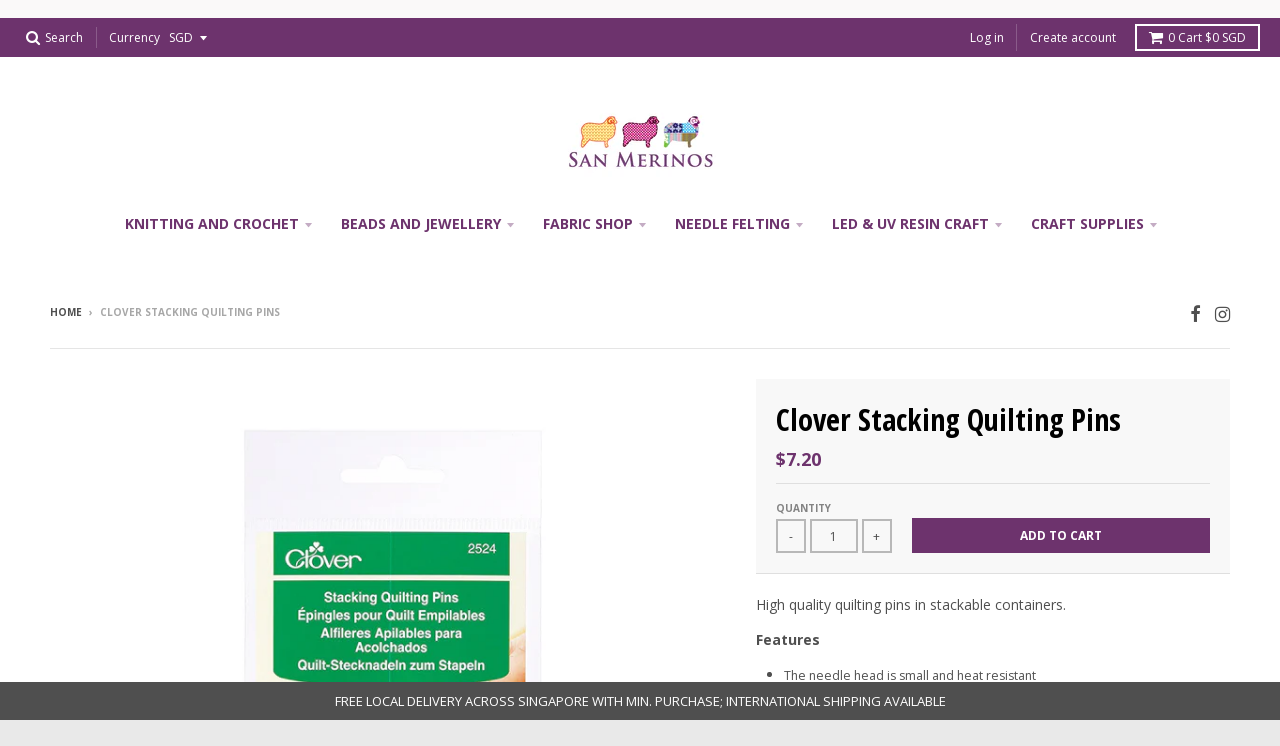

--- FILE ---
content_type: text/html; charset=utf-8
request_url: https://www.sanmerinos.com/products/clover-stacking-quilting-pins
body_size: 23221
content:
<!doctype html>
<!--[if IE 8]><html class="no-js lt-ie9" lang="en"> <![endif]-->
<!--[if IE 9 ]><html class="ie9 no-js"> <![endif]-->
<!--[if (gt IE 9)|!(IE)]><!--> <html class="no-js" lang="en"> <!--<![endif]-->
<head>
  <meta name="google-site-verification" content="N01FwJHd0dHF5jJOQ6tQ9gdRaqMszdNpxD5U4DeAhcs" />
  <meta charset="utf-8">
  <meta http-equiv="X-UA-Compatible" content="IE=edge,chrome=1">
  <link rel="canonical" href="https://www.sanmerinos.com/products/clover-stacking-quilting-pins">
  <meta name="viewport" content="width=device-width,initial-scale=1">
  <meta name="theme-color" content="#6d336d">

  
  <link rel="shortcut icon" href="//www.sanmerinos.com/cdn/shop/files/SanM_logo_baaorange_32x32.png?v=1635002544" type="image/png" />
  

  <title>
    Clover Stacking Quilting Pins &ndash; SAN MERINOS
  </title>

  
    <meta name="description" content="Quilting Pins in Stackable Container. Free delivery within Singapore with min. purchase. International shipping available. Find quality yarn, sewing accessories and other craft tools with San Merinos!">
  

  
<meta property="og:site_name" content="SAN MERINOS">
<meta property="og:url" content="https://www.sanmerinos.com/products/clover-stacking-quilting-pins">
<meta property="og:title" content="Clover Stacking Quilting Pins">
<meta property="og:type" content="product">
<meta property="og:description" content="Quilting Pins in Stackable Container. Free delivery within Singapore with min. purchase. International shipping available. Find quality yarn, sewing accessories and other craft tools with San Merinos!"><meta property="og:price:amount" content="7.20">
  <meta property="og:price:currency" content="SGD"><meta property="og:image" content="http://www.sanmerinos.com/cdn/shop/products/CL2524_1024x1024.jpg?v=1626858604">
<meta property="og:image:secure_url" content="https://www.sanmerinos.com/cdn/shop/products/CL2524_1024x1024.jpg?v=1626858604">

<meta name="twitter:site" content="@">
<meta name="twitter:card" content="summary_large_image">
<meta name="twitter:title" content="Clover Stacking Quilting Pins">
<meta name="twitter:description" content="Quilting Pins in Stackable Container. Free delivery within Singapore with min. purchase. International shipping available. Find quality yarn, sewing accessories and other craft tools with San Merinos!">


  <script>window.performance && window.performance.mark && window.performance.mark('shopify.content_for_header.start');</script><meta id="shopify-digital-wallet" name="shopify-digital-wallet" content="/26205866/digital_wallets/dialog">
<meta name="shopify-checkout-api-token" content="0410e1c6426473bbd3bb77731d89486d">
<link rel="alternate" type="application/json+oembed" href="https://www.sanmerinos.com/products/clover-stacking-quilting-pins.oembed">
<script async="async" src="/checkouts/internal/preloads.js?locale=en-SG"></script>
<script id="apple-pay-shop-capabilities" type="application/json">{"shopId":26205866,"countryCode":"SG","currencyCode":"SGD","merchantCapabilities":["supports3DS"],"merchantId":"gid:\/\/shopify\/Shop\/26205866","merchantName":"SAN MERINOS","requiredBillingContactFields":["postalAddress","email","phone"],"requiredShippingContactFields":["postalAddress","email","phone"],"shippingType":"shipping","supportedNetworks":["visa","masterCard","amex"],"total":{"type":"pending","label":"SAN MERINOS","amount":"1.00"},"shopifyPaymentsEnabled":true,"supportsSubscriptions":true}</script>
<script id="shopify-features" type="application/json">{"accessToken":"0410e1c6426473bbd3bb77731d89486d","betas":["rich-media-storefront-analytics"],"domain":"www.sanmerinos.com","predictiveSearch":true,"shopId":26205866,"locale":"en"}</script>
<script>var Shopify = Shopify || {};
Shopify.shop = "san-merinos.myshopify.com";
Shopify.locale = "en";
Shopify.currency = {"active":"SGD","rate":"1.0"};
Shopify.country = "SG";
Shopify.theme = {"name":"District","id":9321054238,"schema_name":"District","schema_version":"2.5.0","theme_store_id":735,"role":"main"};
Shopify.theme.handle = "null";
Shopify.theme.style = {"id":null,"handle":null};
Shopify.cdnHost = "www.sanmerinos.com/cdn";
Shopify.routes = Shopify.routes || {};
Shopify.routes.root = "/";</script>
<script type="module">!function(o){(o.Shopify=o.Shopify||{}).modules=!0}(window);</script>
<script>!function(o){function n(){var o=[];function n(){o.push(Array.prototype.slice.apply(arguments))}return n.q=o,n}var t=o.Shopify=o.Shopify||{};t.loadFeatures=n(),t.autoloadFeatures=n()}(window);</script>
<script id="shop-js-analytics" type="application/json">{"pageType":"product"}</script>
<script defer="defer" async type="module" src="//www.sanmerinos.com/cdn/shopifycloud/shop-js/modules/v2/client.init-shop-cart-sync_IZsNAliE.en.esm.js"></script>
<script defer="defer" async type="module" src="//www.sanmerinos.com/cdn/shopifycloud/shop-js/modules/v2/chunk.common_0OUaOowp.esm.js"></script>
<script type="module">
  await import("//www.sanmerinos.com/cdn/shopifycloud/shop-js/modules/v2/client.init-shop-cart-sync_IZsNAliE.en.esm.js");
await import("//www.sanmerinos.com/cdn/shopifycloud/shop-js/modules/v2/chunk.common_0OUaOowp.esm.js");

  window.Shopify.SignInWithShop?.initShopCartSync?.({"fedCMEnabled":true,"windoidEnabled":true});

</script>
<script id="__st">var __st={"a":26205866,"offset":28800,"reqid":"b2b5e8d9-f17c-480a-bf6e-fb65e508acea-1768502298","pageurl":"www.sanmerinos.com\/products\/clover-stacking-quilting-pins","u":"4dac69787ac6","p":"product","rtyp":"product","rid":1347740860499};</script>
<script>window.ShopifyPaypalV4VisibilityTracking = true;</script>
<script id="captcha-bootstrap">!function(){'use strict';const t='contact',e='account',n='new_comment',o=[[t,t],['blogs',n],['comments',n],[t,'customer']],c=[[e,'customer_login'],[e,'guest_login'],[e,'recover_customer_password'],[e,'create_customer']],r=t=>t.map((([t,e])=>`form[action*='/${t}']:not([data-nocaptcha='true']) input[name='form_type'][value='${e}']`)).join(','),a=t=>()=>t?[...document.querySelectorAll(t)].map((t=>t.form)):[];function s(){const t=[...o],e=r(t);return a(e)}const i='password',u='form_key',d=['recaptcha-v3-token','g-recaptcha-response','h-captcha-response',i],f=()=>{try{return window.sessionStorage}catch{return}},m='__shopify_v',_=t=>t.elements[u];function p(t,e,n=!1){try{const o=window.sessionStorage,c=JSON.parse(o.getItem(e)),{data:r}=function(t){const{data:e,action:n}=t;return t[m]||n?{data:e,action:n}:{data:t,action:n}}(c);for(const[e,n]of Object.entries(r))t.elements[e]&&(t.elements[e].value=n);n&&o.removeItem(e)}catch(o){console.error('form repopulation failed',{error:o})}}const l='form_type',E='cptcha';function T(t){t.dataset[E]=!0}const w=window,h=w.document,L='Shopify',v='ce_forms',y='captcha';let A=!1;((t,e)=>{const n=(g='f06e6c50-85a8-45c8-87d0-21a2b65856fe',I='https://cdn.shopify.com/shopifycloud/storefront-forms-hcaptcha/ce_storefront_forms_captcha_hcaptcha.v1.5.2.iife.js',D={infoText:'Protected by hCaptcha',privacyText:'Privacy',termsText:'Terms'},(t,e,n)=>{const o=w[L][v],c=o.bindForm;if(c)return c(t,g,e,D).then(n);var r;o.q.push([[t,g,e,D],n]),r=I,A||(h.body.append(Object.assign(h.createElement('script'),{id:'captcha-provider',async:!0,src:r})),A=!0)});var g,I,D;w[L]=w[L]||{},w[L][v]=w[L][v]||{},w[L][v].q=[],w[L][y]=w[L][y]||{},w[L][y].protect=function(t,e){n(t,void 0,e),T(t)},Object.freeze(w[L][y]),function(t,e,n,w,h,L){const[v,y,A,g]=function(t,e,n){const i=e?o:[],u=t?c:[],d=[...i,...u],f=r(d),m=r(i),_=r(d.filter((([t,e])=>n.includes(e))));return[a(f),a(m),a(_),s()]}(w,h,L),I=t=>{const e=t.target;return e instanceof HTMLFormElement?e:e&&e.form},D=t=>v().includes(t);t.addEventListener('submit',(t=>{const e=I(t);if(!e)return;const n=D(e)&&!e.dataset.hcaptchaBound&&!e.dataset.recaptchaBound,o=_(e),c=g().includes(e)&&(!o||!o.value);(n||c)&&t.preventDefault(),c&&!n&&(function(t){try{if(!f())return;!function(t){const e=f();if(!e)return;const n=_(t);if(!n)return;const o=n.value;o&&e.removeItem(o)}(t);const e=Array.from(Array(32),(()=>Math.random().toString(36)[2])).join('');!function(t,e){_(t)||t.append(Object.assign(document.createElement('input'),{type:'hidden',name:u})),t.elements[u].value=e}(t,e),function(t,e){const n=f();if(!n)return;const o=[...t.querySelectorAll(`input[type='${i}']`)].map((({name:t})=>t)),c=[...d,...o],r={};for(const[a,s]of new FormData(t).entries())c.includes(a)||(r[a]=s);n.setItem(e,JSON.stringify({[m]:1,action:t.action,data:r}))}(t,e)}catch(e){console.error('failed to persist form',e)}}(e),e.submit())}));const S=(t,e)=>{t&&!t.dataset[E]&&(n(t,e.some((e=>e===t))),T(t))};for(const o of['focusin','change'])t.addEventListener(o,(t=>{const e=I(t);D(e)&&S(e,y())}));const B=e.get('form_key'),M=e.get(l),P=B&&M;t.addEventListener('DOMContentLoaded',(()=>{const t=y();if(P)for(const e of t)e.elements[l].value===M&&p(e,B);[...new Set([...A(),...v().filter((t=>'true'===t.dataset.shopifyCaptcha))])].forEach((e=>S(e,t)))}))}(h,new URLSearchParams(w.location.search),n,t,e,['guest_login'])})(!0,!0)}();</script>
<script integrity="sha256-4kQ18oKyAcykRKYeNunJcIwy7WH5gtpwJnB7kiuLZ1E=" data-source-attribution="shopify.loadfeatures" defer="defer" src="//www.sanmerinos.com/cdn/shopifycloud/storefront/assets/storefront/load_feature-a0a9edcb.js" crossorigin="anonymous"></script>
<script data-source-attribution="shopify.dynamic_checkout.dynamic.init">var Shopify=Shopify||{};Shopify.PaymentButton=Shopify.PaymentButton||{isStorefrontPortableWallets:!0,init:function(){window.Shopify.PaymentButton.init=function(){};var t=document.createElement("script");t.src="https://www.sanmerinos.com/cdn/shopifycloud/portable-wallets/latest/portable-wallets.en.js",t.type="module",document.head.appendChild(t)}};
</script>
<script data-source-attribution="shopify.dynamic_checkout.buyer_consent">
  function portableWalletsHideBuyerConsent(e){var t=document.getElementById("shopify-buyer-consent"),n=document.getElementById("shopify-subscription-policy-button");t&&n&&(t.classList.add("hidden"),t.setAttribute("aria-hidden","true"),n.removeEventListener("click",e))}function portableWalletsShowBuyerConsent(e){var t=document.getElementById("shopify-buyer-consent"),n=document.getElementById("shopify-subscription-policy-button");t&&n&&(t.classList.remove("hidden"),t.removeAttribute("aria-hidden"),n.addEventListener("click",e))}window.Shopify?.PaymentButton&&(window.Shopify.PaymentButton.hideBuyerConsent=portableWalletsHideBuyerConsent,window.Shopify.PaymentButton.showBuyerConsent=portableWalletsShowBuyerConsent);
</script>
<script data-source-attribution="shopify.dynamic_checkout.cart.bootstrap">document.addEventListener("DOMContentLoaded",(function(){function t(){return document.querySelector("shopify-accelerated-checkout-cart, shopify-accelerated-checkout")}if(t())Shopify.PaymentButton.init();else{new MutationObserver((function(e,n){t()&&(Shopify.PaymentButton.init(),n.disconnect())})).observe(document.body,{childList:!0,subtree:!0})}}));
</script>
<link id="shopify-accelerated-checkout-styles" rel="stylesheet" media="screen" href="https://www.sanmerinos.com/cdn/shopifycloud/portable-wallets/latest/accelerated-checkout-backwards-compat.css" crossorigin="anonymous">
<style id="shopify-accelerated-checkout-cart">
        #shopify-buyer-consent {
  margin-top: 1em;
  display: inline-block;
  width: 100%;
}

#shopify-buyer-consent.hidden {
  display: none;
}

#shopify-subscription-policy-button {
  background: none;
  border: none;
  padding: 0;
  text-decoration: underline;
  font-size: inherit;
  cursor: pointer;
}

#shopify-subscription-policy-button::before {
  box-shadow: none;
}

      </style>

<script>window.performance && window.performance.mark && window.performance.mark('shopify.content_for_header.end');</script>

  
  
  

  
  
  
  
  
    <link href="//fonts.googleapis.com/css?family=Open+Sans+Condensed:700|Open+Sans:400,400italic,700,700italic|Open+Sans:400,400italic,700,700italic|" rel="stylesheet" type="text/css" media="all" />
  


  <link href="//www.sanmerinos.com/cdn/shop/t/11/assets/theme.scss.css?v=173359425474305204461690376283" rel="stylesheet" type="text/css" media="all" />

  

  <!-- /snippets/oldIE-js.liquid -->


<!--[if lt IE 9]>

<script src="//cdnjs.cloudflare.com/ajax/libs/html5shiv/3.7.2/html5shiv.min.js" type="text/javascript"></script>
<script src="//www.sanmerinos.com/cdn/shop/t/11/assets/respond.min.js?v=52248677837542619231518042198" type="text/javascript"></script>
<link href="//www.sanmerinos.com/cdn/shop/t/11/assets/respond-proxy.html" id="respond-proxy" rel="respond-proxy" />
<link href="//www.sanmerinos.com/search?q=180a9081068e71deaecd292d7cd24ccc" id="respond-redirect" rel="respond-redirect" />
<script src="//www.sanmerinos.com/search?q=180a9081068e71deaecd292d7cd24ccc" type="text/javascript"></script>
<![endif]-->

  <script>
    window.StyleHatch = window.StyleHatch || {};
    StyleHatch.currencyFormat = "${{amount}}";
    StyleHatch.Strings = {
      instagramAddToken: "Add your Instagram access token.",
      instagramInvalidToken: "The Instagram access token is invalid. Check to make sure you added the complete token.",
      instagramRateLimitToken: "Your store is currently over Instagram\u0026#39;s rate limit. Contact Style Hatch support for details.",
      addToCart: "Add to Cart",
      soldOut: "Sold Out"
    }
    StyleHatch.ajaxCartEnable = true;
    // Post defer
    window.addEventListener('DOMContentLoaded', function() {
      (function( $ ) {
      

      
      
      })(jq223);
    });
    document.documentElement.className = document.documentElement.className.replace('no-js', 'js');
  </script>

  <script type="text/javascript">
    window.lazySizesConfig = window.lazySizesConfig || {};
    window.lazySizesConfig.expand = 1200;
    window.lazySizesConfig.loadMode = 3;
    window.lazySizesConfig.ricTimeout = 50;
  </script>
  <!--[if (gt IE 9)|!(IE)]><!--><script src="//www.sanmerinos.com/cdn/shop/t/11/assets/lazysizes.min.js?v=32691578816191578311518042197" async="async"></script><!--<![endif]-->
  <!--[if lte IE 9]><script src="//www.sanmerinos.com/cdn/shop/t/11/assets/lazysizes.min.js?v=32691578816191578311518042197"></script><![endif]-->
  <!--[if (gt IE 9)|!(IE)]><!--><script src="//www.sanmerinos.com/cdn/shop/t/11/assets/vendor.js?v=183859201010821466901518042198" defer="defer"></script><!--<![endif]-->
  <!--[if lte IE 9]><script src="//www.sanmerinos.com/cdn/shop/t/11/assets/vendor.js?v=183859201010821466901518042198"></script><![endif]-->
  
    <script>
StyleHatch.currencyConverter = true;
StyleHatch.shopCurrency = 'SGD';
StyleHatch.defaultCurrency = 'SGD';
// Formatting
StyleHatch.currencyConverterFormat = 'money_with_currency_format';
StyleHatch.moneyWithCurrencyFormat = "${{amount}} SGD";
StyleHatch.moneyFormat = "${{amount}}";
</script>
<!--[if (gt IE 9)|!(IE)]><!--><script src="//cdn.shopify.com/s/javascripts/currencies.js" defer="defer"></script><!--<![endif]-->
<!--[if lte IE 9]><script src="//cdn.shopify.com/s/javascripts/currencies.js"></script><![endif]-->
<!--[if (gt IE 9)|!(IE)]><!--><script src="//www.sanmerinos.com/cdn/shop/t/11/assets/jquery.currencies.min.js?v=152637954936623000011518042197" defer="defer"></script><!--<![endif]-->
<!--[if lte IE 9]><script src="//www.sanmerinos.com/cdn/shop/t/11/assets/jquery.currencies.min.js?v=152637954936623000011518042197"></script><![endif]-->

  
  <!--[if (gt IE 9)|!(IE)]><!--><script src="//www.sanmerinos.com/cdn/shop/t/11/assets/theme.min.js?v=42746612985232534381534260592" defer="defer"></script><!--<![endif]-->
  <!--[if lte IE 9]><script src="//www.sanmerinos.com/cdn/shop/t/11/assets/theme.min.js?v=42746612985232534381534260592"></script><![endif]-->

<link href="https://monorail-edge.shopifysvc.com" rel="dns-prefetch">
<script>(function(){if ("sendBeacon" in navigator && "performance" in window) {try {var session_token_from_headers = performance.getEntriesByType('navigation')[0].serverTiming.find(x => x.name == '_s').description;} catch {var session_token_from_headers = undefined;}var session_cookie_matches = document.cookie.match(/_shopify_s=([^;]*)/);var session_token_from_cookie = session_cookie_matches && session_cookie_matches.length === 2 ? session_cookie_matches[1] : "";var session_token = session_token_from_headers || session_token_from_cookie || "";function handle_abandonment_event(e) {var entries = performance.getEntries().filter(function(entry) {return /monorail-edge.shopifysvc.com/.test(entry.name);});if (!window.abandonment_tracked && entries.length === 0) {window.abandonment_tracked = true;var currentMs = Date.now();var navigation_start = performance.timing.navigationStart;var payload = {shop_id: 26205866,url: window.location.href,navigation_start,duration: currentMs - navigation_start,session_token,page_type: "product"};window.navigator.sendBeacon("https://monorail-edge.shopifysvc.com/v1/produce", JSON.stringify({schema_id: "online_store_buyer_site_abandonment/1.1",payload: payload,metadata: {event_created_at_ms: currentMs,event_sent_at_ms: currentMs}}));}}window.addEventListener('pagehide', handle_abandonment_event);}}());</script>
<script id="web-pixels-manager-setup">(function e(e,d,r,n,o){if(void 0===o&&(o={}),!Boolean(null===(a=null===(i=window.Shopify)||void 0===i?void 0:i.analytics)||void 0===a?void 0:a.replayQueue)){var i,a;window.Shopify=window.Shopify||{};var t=window.Shopify;t.analytics=t.analytics||{};var s=t.analytics;s.replayQueue=[],s.publish=function(e,d,r){return s.replayQueue.push([e,d,r]),!0};try{self.performance.mark("wpm:start")}catch(e){}var l=function(){var e={modern:/Edge?\/(1{2}[4-9]|1[2-9]\d|[2-9]\d{2}|\d{4,})\.\d+(\.\d+|)|Firefox\/(1{2}[4-9]|1[2-9]\d|[2-9]\d{2}|\d{4,})\.\d+(\.\d+|)|Chrom(ium|e)\/(9{2}|\d{3,})\.\d+(\.\d+|)|(Maci|X1{2}).+ Version\/(15\.\d+|(1[6-9]|[2-9]\d|\d{3,})\.\d+)([,.]\d+|)( \(\w+\)|)( Mobile\/\w+|) Safari\/|Chrome.+OPR\/(9{2}|\d{3,})\.\d+\.\d+|(CPU[ +]OS|iPhone[ +]OS|CPU[ +]iPhone|CPU IPhone OS|CPU iPad OS)[ +]+(15[._]\d+|(1[6-9]|[2-9]\d|\d{3,})[._]\d+)([._]\d+|)|Android:?[ /-](13[3-9]|1[4-9]\d|[2-9]\d{2}|\d{4,})(\.\d+|)(\.\d+|)|Android.+Firefox\/(13[5-9]|1[4-9]\d|[2-9]\d{2}|\d{4,})\.\d+(\.\d+|)|Android.+Chrom(ium|e)\/(13[3-9]|1[4-9]\d|[2-9]\d{2}|\d{4,})\.\d+(\.\d+|)|SamsungBrowser\/([2-9]\d|\d{3,})\.\d+/,legacy:/Edge?\/(1[6-9]|[2-9]\d|\d{3,})\.\d+(\.\d+|)|Firefox\/(5[4-9]|[6-9]\d|\d{3,})\.\d+(\.\d+|)|Chrom(ium|e)\/(5[1-9]|[6-9]\d|\d{3,})\.\d+(\.\d+|)([\d.]+$|.*Safari\/(?![\d.]+ Edge\/[\d.]+$))|(Maci|X1{2}).+ Version\/(10\.\d+|(1[1-9]|[2-9]\d|\d{3,})\.\d+)([,.]\d+|)( \(\w+\)|)( Mobile\/\w+|) Safari\/|Chrome.+OPR\/(3[89]|[4-9]\d|\d{3,})\.\d+\.\d+|(CPU[ +]OS|iPhone[ +]OS|CPU[ +]iPhone|CPU IPhone OS|CPU iPad OS)[ +]+(10[._]\d+|(1[1-9]|[2-9]\d|\d{3,})[._]\d+)([._]\d+|)|Android:?[ /-](13[3-9]|1[4-9]\d|[2-9]\d{2}|\d{4,})(\.\d+|)(\.\d+|)|Mobile Safari.+OPR\/([89]\d|\d{3,})\.\d+\.\d+|Android.+Firefox\/(13[5-9]|1[4-9]\d|[2-9]\d{2}|\d{4,})\.\d+(\.\d+|)|Android.+Chrom(ium|e)\/(13[3-9]|1[4-9]\d|[2-9]\d{2}|\d{4,})\.\d+(\.\d+|)|Android.+(UC? ?Browser|UCWEB|U3)[ /]?(15\.([5-9]|\d{2,})|(1[6-9]|[2-9]\d|\d{3,})\.\d+)\.\d+|SamsungBrowser\/(5\.\d+|([6-9]|\d{2,})\.\d+)|Android.+MQ{2}Browser\/(14(\.(9|\d{2,})|)|(1[5-9]|[2-9]\d|\d{3,})(\.\d+|))(\.\d+|)|K[Aa][Ii]OS\/(3\.\d+|([4-9]|\d{2,})\.\d+)(\.\d+|)/},d=e.modern,r=e.legacy,n=navigator.userAgent;return n.match(d)?"modern":n.match(r)?"legacy":"unknown"}(),u="modern"===l?"modern":"legacy",c=(null!=n?n:{modern:"",legacy:""})[u],f=function(e){return[e.baseUrl,"/wpm","/b",e.hashVersion,"modern"===e.buildTarget?"m":"l",".js"].join("")}({baseUrl:d,hashVersion:r,buildTarget:u}),m=function(e){var d=e.version,r=e.bundleTarget,n=e.surface,o=e.pageUrl,i=e.monorailEndpoint;return{emit:function(e){var a=e.status,t=e.errorMsg,s=(new Date).getTime(),l=JSON.stringify({metadata:{event_sent_at_ms:s},events:[{schema_id:"web_pixels_manager_load/3.1",payload:{version:d,bundle_target:r,page_url:o,status:a,surface:n,error_msg:t},metadata:{event_created_at_ms:s}}]});if(!i)return console&&console.warn&&console.warn("[Web Pixels Manager] No Monorail endpoint provided, skipping logging."),!1;try{return self.navigator.sendBeacon.bind(self.navigator)(i,l)}catch(e){}var u=new XMLHttpRequest;try{return u.open("POST",i,!0),u.setRequestHeader("Content-Type","text/plain"),u.send(l),!0}catch(e){return console&&console.warn&&console.warn("[Web Pixels Manager] Got an unhandled error while logging to Monorail."),!1}}}}({version:r,bundleTarget:l,surface:e.surface,pageUrl:self.location.href,monorailEndpoint:e.monorailEndpoint});try{o.browserTarget=l,function(e){var d=e.src,r=e.async,n=void 0===r||r,o=e.onload,i=e.onerror,a=e.sri,t=e.scriptDataAttributes,s=void 0===t?{}:t,l=document.createElement("script"),u=document.querySelector("head"),c=document.querySelector("body");if(l.async=n,l.src=d,a&&(l.integrity=a,l.crossOrigin="anonymous"),s)for(var f in s)if(Object.prototype.hasOwnProperty.call(s,f))try{l.dataset[f]=s[f]}catch(e){}if(o&&l.addEventListener("load",o),i&&l.addEventListener("error",i),u)u.appendChild(l);else{if(!c)throw new Error("Did not find a head or body element to append the script");c.appendChild(l)}}({src:f,async:!0,onload:function(){if(!function(){var e,d;return Boolean(null===(d=null===(e=window.Shopify)||void 0===e?void 0:e.analytics)||void 0===d?void 0:d.initialized)}()){var d=window.webPixelsManager.init(e)||void 0;if(d){var r=window.Shopify.analytics;r.replayQueue.forEach((function(e){var r=e[0],n=e[1],o=e[2];d.publishCustomEvent(r,n,o)})),r.replayQueue=[],r.publish=d.publishCustomEvent,r.visitor=d.visitor,r.initialized=!0}}},onerror:function(){return m.emit({status:"failed",errorMsg:"".concat(f," has failed to load")})},sri:function(e){var d=/^sha384-[A-Za-z0-9+/=]+$/;return"string"==typeof e&&d.test(e)}(c)?c:"",scriptDataAttributes:o}),m.emit({status:"loading"})}catch(e){m.emit({status:"failed",errorMsg:(null==e?void 0:e.message)||"Unknown error"})}}})({shopId: 26205866,storefrontBaseUrl: "https://www.sanmerinos.com",extensionsBaseUrl: "https://extensions.shopifycdn.com/cdn/shopifycloud/web-pixels-manager",monorailEndpoint: "https://monorail-edge.shopifysvc.com/unstable/produce_batch",surface: "storefront-renderer",enabledBetaFlags: ["2dca8a86"],webPixelsConfigList: [{"id":"87359571","eventPayloadVersion":"v1","runtimeContext":"LAX","scriptVersion":"1","type":"CUSTOM","privacyPurposes":["ANALYTICS"],"name":"Google Analytics tag (migrated)"},{"id":"shopify-app-pixel","configuration":"{}","eventPayloadVersion":"v1","runtimeContext":"STRICT","scriptVersion":"0450","apiClientId":"shopify-pixel","type":"APP","privacyPurposes":["ANALYTICS","MARKETING"]},{"id":"shopify-custom-pixel","eventPayloadVersion":"v1","runtimeContext":"LAX","scriptVersion":"0450","apiClientId":"shopify-pixel","type":"CUSTOM","privacyPurposes":["ANALYTICS","MARKETING"]}],isMerchantRequest: false,initData: {"shop":{"name":"SAN MERINOS","paymentSettings":{"currencyCode":"SGD"},"myshopifyDomain":"san-merinos.myshopify.com","countryCode":"SG","storefrontUrl":"https:\/\/www.sanmerinos.com"},"customer":null,"cart":null,"checkout":null,"productVariants":[{"price":{"amount":7.2,"currencyCode":"SGD"},"product":{"title":"Clover Stacking Quilting Pins","vendor":"CLOVER","id":"1347740860499","untranslatedTitle":"Clover Stacking Quilting Pins","url":"\/products\/clover-stacking-quilting-pins","type":"pins"},"id":"12526058209363","image":{"src":"\/\/www.sanmerinos.com\/cdn\/shop\/products\/CL2524.jpg?v=1626858604"},"sku":"CL 2524","title":"Default Title","untranslatedTitle":"Default Title"}],"purchasingCompany":null},},"https://www.sanmerinos.com/cdn","fcfee988w5aeb613cpc8e4bc33m6693e112",{"modern":"","legacy":""},{"shopId":"26205866","storefrontBaseUrl":"https:\/\/www.sanmerinos.com","extensionBaseUrl":"https:\/\/extensions.shopifycdn.com\/cdn\/shopifycloud\/web-pixels-manager","surface":"storefront-renderer","enabledBetaFlags":"[\"2dca8a86\"]","isMerchantRequest":"false","hashVersion":"fcfee988w5aeb613cpc8e4bc33m6693e112","publish":"custom","events":"[[\"page_viewed\",{}],[\"product_viewed\",{\"productVariant\":{\"price\":{\"amount\":7.2,\"currencyCode\":\"SGD\"},\"product\":{\"title\":\"Clover Stacking Quilting Pins\",\"vendor\":\"CLOVER\",\"id\":\"1347740860499\",\"untranslatedTitle\":\"Clover Stacking Quilting Pins\",\"url\":\"\/products\/clover-stacking-quilting-pins\",\"type\":\"pins\"},\"id\":\"12526058209363\",\"image\":{\"src\":\"\/\/www.sanmerinos.com\/cdn\/shop\/products\/CL2524.jpg?v=1626858604\"},\"sku\":\"CL 2524\",\"title\":\"Default Title\",\"untranslatedTitle\":\"Default Title\"}}]]"});</script><script>
  window.ShopifyAnalytics = window.ShopifyAnalytics || {};
  window.ShopifyAnalytics.meta = window.ShopifyAnalytics.meta || {};
  window.ShopifyAnalytics.meta.currency = 'SGD';
  var meta = {"product":{"id":1347740860499,"gid":"gid:\/\/shopify\/Product\/1347740860499","vendor":"CLOVER","type":"pins","handle":"clover-stacking-quilting-pins","variants":[{"id":12526058209363,"price":720,"name":"Clover Stacking Quilting Pins","public_title":null,"sku":"CL 2524"}],"remote":false},"page":{"pageType":"product","resourceType":"product","resourceId":1347740860499,"requestId":"b2b5e8d9-f17c-480a-bf6e-fb65e508acea-1768502298"}};
  for (var attr in meta) {
    window.ShopifyAnalytics.meta[attr] = meta[attr];
  }
</script>
<script class="analytics">
  (function () {
    var customDocumentWrite = function(content) {
      var jquery = null;

      if (window.jQuery) {
        jquery = window.jQuery;
      } else if (window.Checkout && window.Checkout.$) {
        jquery = window.Checkout.$;
      }

      if (jquery) {
        jquery('body').append(content);
      }
    };

    var hasLoggedConversion = function(token) {
      if (token) {
        return document.cookie.indexOf('loggedConversion=' + token) !== -1;
      }
      return false;
    }

    var setCookieIfConversion = function(token) {
      if (token) {
        var twoMonthsFromNow = new Date(Date.now());
        twoMonthsFromNow.setMonth(twoMonthsFromNow.getMonth() + 2);

        document.cookie = 'loggedConversion=' + token + '; expires=' + twoMonthsFromNow;
      }
    }

    var trekkie = window.ShopifyAnalytics.lib = window.trekkie = window.trekkie || [];
    if (trekkie.integrations) {
      return;
    }
    trekkie.methods = [
      'identify',
      'page',
      'ready',
      'track',
      'trackForm',
      'trackLink'
    ];
    trekkie.factory = function(method) {
      return function() {
        var args = Array.prototype.slice.call(arguments);
        args.unshift(method);
        trekkie.push(args);
        return trekkie;
      };
    };
    for (var i = 0; i < trekkie.methods.length; i++) {
      var key = trekkie.methods[i];
      trekkie[key] = trekkie.factory(key);
    }
    trekkie.load = function(config) {
      trekkie.config = config || {};
      trekkie.config.initialDocumentCookie = document.cookie;
      var first = document.getElementsByTagName('script')[0];
      var script = document.createElement('script');
      script.type = 'text/javascript';
      script.onerror = function(e) {
        var scriptFallback = document.createElement('script');
        scriptFallback.type = 'text/javascript';
        scriptFallback.onerror = function(error) {
                var Monorail = {
      produce: function produce(monorailDomain, schemaId, payload) {
        var currentMs = new Date().getTime();
        var event = {
          schema_id: schemaId,
          payload: payload,
          metadata: {
            event_created_at_ms: currentMs,
            event_sent_at_ms: currentMs
          }
        };
        return Monorail.sendRequest("https://" + monorailDomain + "/v1/produce", JSON.stringify(event));
      },
      sendRequest: function sendRequest(endpointUrl, payload) {
        // Try the sendBeacon API
        if (window && window.navigator && typeof window.navigator.sendBeacon === 'function' && typeof window.Blob === 'function' && !Monorail.isIos12()) {
          var blobData = new window.Blob([payload], {
            type: 'text/plain'
          });

          if (window.navigator.sendBeacon(endpointUrl, blobData)) {
            return true;
          } // sendBeacon was not successful

        } // XHR beacon

        var xhr = new XMLHttpRequest();

        try {
          xhr.open('POST', endpointUrl);
          xhr.setRequestHeader('Content-Type', 'text/plain');
          xhr.send(payload);
        } catch (e) {
          console.log(e);
        }

        return false;
      },
      isIos12: function isIos12() {
        return window.navigator.userAgent.lastIndexOf('iPhone; CPU iPhone OS 12_') !== -1 || window.navigator.userAgent.lastIndexOf('iPad; CPU OS 12_') !== -1;
      }
    };
    Monorail.produce('monorail-edge.shopifysvc.com',
      'trekkie_storefront_load_errors/1.1',
      {shop_id: 26205866,
      theme_id: 9321054238,
      app_name: "storefront",
      context_url: window.location.href,
      source_url: "//www.sanmerinos.com/cdn/s/trekkie.storefront.cd680fe47e6c39ca5d5df5f0a32d569bc48c0f27.min.js"});

        };
        scriptFallback.async = true;
        scriptFallback.src = '//www.sanmerinos.com/cdn/s/trekkie.storefront.cd680fe47e6c39ca5d5df5f0a32d569bc48c0f27.min.js';
        first.parentNode.insertBefore(scriptFallback, first);
      };
      script.async = true;
      script.src = '//www.sanmerinos.com/cdn/s/trekkie.storefront.cd680fe47e6c39ca5d5df5f0a32d569bc48c0f27.min.js';
      first.parentNode.insertBefore(script, first);
    };
    trekkie.load(
      {"Trekkie":{"appName":"storefront","development":false,"defaultAttributes":{"shopId":26205866,"isMerchantRequest":null,"themeId":9321054238,"themeCityHash":"14899232332263794288","contentLanguage":"en","currency":"SGD","eventMetadataId":"b8c3ea20-fb45-424e-93b5-2784d42219d7"},"isServerSideCookieWritingEnabled":true,"monorailRegion":"shop_domain","enabledBetaFlags":["65f19447"]},"Session Attribution":{},"S2S":{"facebookCapiEnabled":false,"source":"trekkie-storefront-renderer","apiClientId":580111}}
    );

    var loaded = false;
    trekkie.ready(function() {
      if (loaded) return;
      loaded = true;

      window.ShopifyAnalytics.lib = window.trekkie;

      var originalDocumentWrite = document.write;
      document.write = customDocumentWrite;
      try { window.ShopifyAnalytics.merchantGoogleAnalytics.call(this); } catch(error) {};
      document.write = originalDocumentWrite;

      window.ShopifyAnalytics.lib.page(null,{"pageType":"product","resourceType":"product","resourceId":1347740860499,"requestId":"b2b5e8d9-f17c-480a-bf6e-fb65e508acea-1768502298","shopifyEmitted":true});

      var match = window.location.pathname.match(/checkouts\/(.+)\/(thank_you|post_purchase)/)
      var token = match? match[1]: undefined;
      if (!hasLoggedConversion(token)) {
        setCookieIfConversion(token);
        window.ShopifyAnalytics.lib.track("Viewed Product",{"currency":"SGD","variantId":12526058209363,"productId":1347740860499,"productGid":"gid:\/\/shopify\/Product\/1347740860499","name":"Clover Stacking Quilting Pins","price":"7.20","sku":"CL 2524","brand":"CLOVER","variant":null,"category":"pins","nonInteraction":true,"remote":false},undefined,undefined,{"shopifyEmitted":true});
      window.ShopifyAnalytics.lib.track("monorail:\/\/trekkie_storefront_viewed_product\/1.1",{"currency":"SGD","variantId":12526058209363,"productId":1347740860499,"productGid":"gid:\/\/shopify\/Product\/1347740860499","name":"Clover Stacking Quilting Pins","price":"7.20","sku":"CL 2524","brand":"CLOVER","variant":null,"category":"pins","nonInteraction":true,"remote":false,"referer":"https:\/\/www.sanmerinos.com\/products\/clover-stacking-quilting-pins"});
      }
    });


        var eventsListenerScript = document.createElement('script');
        eventsListenerScript.async = true;
        eventsListenerScript.src = "//www.sanmerinos.com/cdn/shopifycloud/storefront/assets/shop_events_listener-3da45d37.js";
        document.getElementsByTagName('head')[0].appendChild(eventsListenerScript);

})();</script>
  <script>
  if (!window.ga || (window.ga && typeof window.ga !== 'function')) {
    window.ga = function ga() {
      (window.ga.q = window.ga.q || []).push(arguments);
      if (window.Shopify && window.Shopify.analytics && typeof window.Shopify.analytics.publish === 'function') {
        window.Shopify.analytics.publish("ga_stub_called", {}, {sendTo: "google_osp_migration"});
      }
      console.error("Shopify's Google Analytics stub called with:", Array.from(arguments), "\nSee https://help.shopify.com/manual/promoting-marketing/pixels/pixel-migration#google for more information.");
    };
    if (window.Shopify && window.Shopify.analytics && typeof window.Shopify.analytics.publish === 'function') {
      window.Shopify.analytics.publish("ga_stub_initialized", {}, {sendTo: "google_osp_migration"});
    }
  }
</script>
<script
  defer
  src="https://www.sanmerinos.com/cdn/shopifycloud/perf-kit/shopify-perf-kit-3.0.3.min.js"
  data-application="storefront-renderer"
  data-shop-id="26205866"
  data-render-region="gcp-us-central1"
  data-page-type="product"
  data-theme-instance-id="9321054238"
  data-theme-name="District"
  data-theme-version="2.5.0"
  data-monorail-region="shop_domain"
  data-resource-timing-sampling-rate="10"
  data-shs="true"
  data-shs-beacon="true"
  data-shs-export-with-fetch="true"
  data-shs-logs-sample-rate="1"
  data-shs-beacon-endpoint="https://www.sanmerinos.com/api/collect"
></script>
</head>

<body id="clover-stacking-quilting-pins" class="template-product" data-template-directory="" data-template="product" >

  <div id="page">
    <div id="shopify-section-promos" class="shopify-section promos"><div data-section-id="promos" data-section-type="promos-section" data-scroll-lock="false">
  
    
    
      <header id="block-1482143996282" class="promo-bar promo-bar-1482143996282 align-center size-default placement-top"
        data-type="announcement-bar"
        
        data-hide-delay="no-delay"
        
        data-bar-placement="top"
        data-show-for="both"
        >
        
          <span class="promo-bar-text"></span>
        
      </header>
      <style>
        header.promo-bar-1482143996282 span.promo-bar-text {
          background-color: #faf9f9;
          color: #f39b09;
        }
        header.promo-bar-1482143996282 a {
          color: #f39b09;
        }
      </style>
    

    
    

    
    

  
    
    
      <header id="block-1543911994078" class="promo-bar promo-bar-1543911994078 align-center size-default placement-bottom"
        data-type="announcement-bar"
        
        data-hide-delay="no-delay"
        
        data-bar-placement="bottom"
        data-show-for="both"
        >
        
          <a href="/pages/delivery-returns">
            <span class="promo-bar-text">FREE LOCAL DELIVERY ACROSS SINGAPORE WITH MIN. PURCHASE; INTERNATIONAL SHIPPING AVAILABLE</span>
          </a>
        
      </header>
      <style>
        header.promo-bar-1543911994078 span.promo-bar-text {
          background-color: #4f4f4f;
          color: #ffffff;
        }
        header.promo-bar-1543911994078 a {
          color: #ffffff;
        }
      </style>
    

    
    

    
    

  
</div>


</div>
    <header class="util">
  <div class="wrapper">

    <div class="search-wrapper">
      <!-- /snippets/search-bar.liquid -->


<form action="/search" method="get" class="input-group search-bar" role="search">
  <div class="icon-wrapper">
    <span class="icon-fallback-text">
      <span class="icon icon-search" aria-hidden="true"></span>
      <span class="fallback-text">Search</span>
    </span>
  </div>
  <div class="input-wrapper">
    <input type="search" name="q" value="" placeholder="Search our store" class="input-group-field" aria-label="Search our store">
  </div>
  <div class="button-wrapper">
    <span class="input-group-btn">
      <button type="button" class="btn icon-fallback-text">
        <span class="icon icon-close" aria-hidden="true"></span>
        <span class="fallback-text">Close menu</span>
      </button>
    </span>
  </div>
</form>
    </div>

    <div class="left-wrapper">
      <ul class="text-links">
        <li class="mobile-menu">
          <a href="#menu" class="toggle-menu menu-link">
            <span class="icon-text">
              <span class="icon icon-menu" aria-hidden="true"></span>
              <span class="text" data-close-text="Close menu">Menu</span>
            </span>
          </a>
        </li>
        <li>
          <a href="#" class="search">
            <span class="icon-text">
              <span class="icon icon-search" aria-hidden="true"></span>
              <span class="text">Search</span>
            </span>
          </a>
        </li>
      </ul>
      
      
        <div class="currency-picker-contain">
  <label>Currency</label>
  <select class="currency-picker" name="currencies">
  
  
  <option value="SGD" selected="selected">SGD</option>
  
    
    <option value="USD">USD</option>
    
  
    
    <option value="CAD">CAD</option>
    
  
    
    <option value="GBP">GBP</option>
    
  
    
    <option value="EUR">EUR</option>
    
  
    
    <option value="JPY">JPY</option>
    
  
    
  
  </select>
</div>

      
    </div>

    <div class="right-wrapper">
      
      
        <!-- /snippets/accounts-nav.liquid -->
<ul class="text-links">
  
    <li>
      <a href="https://shopify.com/26205866/account?locale=en&amp;region_country=SG" id="customer_login_link">Log in</a>
    </li>
    <li>
      <a href="https://shopify.com/26205866/account?locale=en" id="customer_register_link">Create account</a>
    </li>
  
</ul>
      
      
      <a href="/cart" id="CartButton">
        <span class="icon-fallback-text">
          <span class="icon icon-cart" aria-hidden="true"></span>
        </span>
        <span id="CartCount">0</span>
        Cart
        <span id="CartCost" class="money"></span>

      </a>
      
        <!-- /snippets/cart-preview.liquid -->
<div class="cart-preview">
  <div class="cart-preview-title">
    Added to Cart
  </div>
  <div class="product-container">
    <div class="box product">
      <figure>
        <a href="#" class="product-image"></a>
        <figcaption>
          <a href="#" class="product-title"></a>
          <ul class="product-variant options"></ul>
          <span class="product-price price money"></span>
        </figcaption>
      </figure>
    </div>
  </div>
  <div class="cart-preview-total">
    
    <div class="count plural">You have <span class="item-count"></span> items in your cart</div>
    <div class="count singular">You have <span class="item-count">1</span> item in your cart</div>
    <div class="label">Total</div>
    <div class="total-price total"><span class="money"></span></div>
  </div>
  <a href="/cart" class="button solid">Check Out</a>
  <a href="#continue" class="button outline continue-shopping">Continue Shopping</a>
</div>
      
    </div>
  </div>
</header>

    <div id="shopify-section-header" class="shopify-section header"><div data-section-id="header" data-section-type="header-section">
  <div class="site-header-wrapper">
    <header class="site-header  " data-scroll-lock="util" role="banner">

      <div class="wrapper">
        <div class="logo-nav-contain layout-vertical">
          
          <div class="logo-contain">
            
              <div class="site-logo has-image" itemscope itemtype="http://schema.org/Organization">
            
              
                <a href="/" itemprop="url" class="logo-image">
                  
                  
                  
                  <img src="//www.sanmerinos.com/cdn/shop/files/Shopify_header_logo_160x.jpg?v=1614286805"
                    srcset="//www.sanmerinos.com/cdn/shop/files/Shopify_header_logo_160x.jpg?v=1614286805 1x
                            ,//www.sanmerinos.com/cdn/shop/files/Shopify_header_logo_160x@2x.jpg?v=1614286805 2x"
                    alt="SAN MERINOS">
                </a>
              
            
              </div>
            
          </div>

          <nav class="nav-bar" role="navigation">
            <ul class="site-nav" role="menubar">
  
  
    <li class="has-dropdown " role="presentation">
      <a href="/collections" aria-haspopup="true" aria-expanded="false" role="menuitem">KNITTING AND CROCHET</a>
      
        <ul class="dropdown" aria-hidden="true" role="menu">
          
          
            <li class="" role="presentation">
              <a href="/collections/all-yarns" role="menuitem"  tabindex="-1">ALL YARNS</a>
              
            </li>
          
            <li class="has-sub-dropdown " role="presentation">
              <a href="/collections/all-yarns" role="menuitem" aria-haspopup="true" aria-expanded="false" tabindex="-1">YARN By Fibre</a>
              
                <ul class="sub-dropdown" aria-hidden="true" role="menu">
                  
                  
                    <li class="sub-dropdown-item " role="presentation">
                      <a href="/collections/acrylic" role="menuitem" tabindex="-1">Acrylic</a>
                    </li>
                  
                    <li class="sub-dropdown-item " role="presentation">
                      <a href="/collections/alpaca" role="menuitem" tabindex="-1">Alpaca</a>
                    </li>
                  
                    <li class="sub-dropdown-item " role="presentation">
                      <a href="/collections/cashmere" role="menuitem" tabindex="-1">Cashmere</a>
                    </li>
                  
                    <li class="sub-dropdown-item " role="presentation">
                      <a href="/collections/cotton" role="menuitem" tabindex="-1">Cotton</a>
                    </li>
                  
                    <li class="sub-dropdown-item " role="presentation">
                      <a href="/collections/merino" role="menuitem" tabindex="-1">Merino</a>
                    </li>
                  
                    <li class="sub-dropdown-item " role="presentation">
                      <a href="/collections/mohair" role="menuitem" tabindex="-1">Mohair</a>
                    </li>
                  
                    <li class="sub-dropdown-item " role="presentation">
                      <a href="/collections/nylon" role="menuitem" tabindex="-1">Nylon</a>
                    </li>
                  
                    <li class="sub-dropdown-item " role="presentation">
                      <a href="/collections/polyester" role="menuitem" tabindex="-1">Polyester</a>
                    </li>
                  
                    <li class="sub-dropdown-item " role="presentation">
                      <a href="/collections/rayon" role="menuitem" tabindex="-1">Rayon</a>
                    </li>
                  
                    <li class="sub-dropdown-item " role="presentation">
                      <a href="/collections/silk" role="menuitem" tabindex="-1">Silk</a>
                    </li>
                  
                    <li class="sub-dropdown-item " role="presentation">
                      <a href="/collections/wool" role="menuitem" tabindex="-1">Wool</a>
                    </li>
                  
                </ul>
              
            </li>
          
            <li class="has-sub-dropdown " role="presentation">
              <a href="/collections/all-yarns" role="menuitem" aria-haspopup="true" aria-expanded="false" tabindex="-1">YARN By Weight</a>
              
                <ul class="sub-dropdown" aria-hidden="true" role="menu">
                  
                  
                    <li class="sub-dropdown-item " role="presentation">
                      <a href="/collections/lace-yarn" role="menuitem" tabindex="-1">LACE</a>
                    </li>
                  
                    <li class="sub-dropdown-item " role="presentation">
                      <a href="/collections/2-ply" role="menuitem" tabindex="-1">2-3 Ply</a>
                    </li>
                  
                    <li class="sub-dropdown-item " role="presentation">
                      <a href="/collections/4-ply" role="menuitem" tabindex="-1">4 Ply</a>
                    </li>
                  
                    <li class="sub-dropdown-item " role="presentation">
                      <a href="/collections/dk" role="menuitem" tabindex="-1">DK</a>
                    </li>
                  
                    <li class="sub-dropdown-item " role="presentation">
                      <a href="/collections/aran" role="menuitem" tabindex="-1">Aran</a>
                    </li>
                  
                    <li class="sub-dropdown-item " role="presentation">
                      <a href="/collections/chunky" role="menuitem" tabindex="-1">Chunky</a>
                    </li>
                  
                </ul>
              
            </li>
          
            <li class="has-sub-dropdown " role="presentation">
              <a href="/collections/tools" role="menuitem" aria-haspopup="true" aria-expanded="false" tabindex="-1">TOOLS AND ACCESSORIES</a>
              
                <ul class="sub-dropdown" aria-hidden="true" role="menu">
                  
                  
                    <li class="sub-dropdown-item " role="presentation">
                      <a href="/collections/crochet-hooks" role="menuitem" tabindex="-1">CROCHET HOOKS</a>
                    </li>
                  
                    <li class="sub-dropdown-item " role="presentation">
                      <a href="/collections/crochet-accessories" role="menuitem" tabindex="-1">CROCHET ACCESSORIES</a>
                    </li>
                  
                    <li class="sub-dropdown-item " role="presentation">
                      <a href="/collections/knitting-needles" role="menuitem" tabindex="-1">KNITTING NEEDLES</a>
                    </li>
                  
                    <li class="sub-dropdown-item " role="presentation">
                      <a href="/collections/knitting-accessories" role="menuitem" tabindex="-1">KNITTING ACCESSORIES</a>
                    </li>
                  
                </ul>
              
            </li>
          
            <li class="" role="presentation">
              <a href="/collections/pom-pom-makers" role="menuitem"  tabindex="-1">POM POM MAKERS</a>
              
            </li>
          
        </ul>
      
    </li>
  
    <li class="has-dropdown " role="presentation">
      <a href="/collections/beads-jewellery" aria-haspopup="true" aria-expanded="false" role="menuitem">BEADS AND JEWELLERY</a>
      
        <ul class="dropdown" aria-hidden="true" role="menu">
          
          
            <li class="" role="presentation">
              <a href="/collections/pliers" role="menuitem"  tabindex="-1">PLIERS</a>
              
            </li>
          
            <li class="" role="presentation">
              <a href="/products/nipper-wire-cutters-twin-blade" role="menuitem"  tabindex="-1">WIRE CUTTER</a>
              
            </li>
          
            <li class="" role="presentation">
              <a href="/collections/crafting-beads" role="menuitem"  tabindex="-1">JEWELLERY CORDING</a>
              
            </li>
          
        </ul>
      
    </li>
  
    <li class="has-dropdown " role="presentation">
      <a href="/collections/fabric-shop" aria-haspopup="true" aria-expanded="false" role="menuitem">FABRIC SHOP</a>
      
        <ul class="dropdown" aria-hidden="true" role="menu">
          
          
            <li class="has-sub-dropdown " role="presentation">
              <a href="/collections/embroidery" role="menuitem" aria-haspopup="true" aria-expanded="false" tabindex="-1">NEEDLECRAFT</a>
              
                <ul class="sub-dropdown" aria-hidden="true" role="menu">
                  
                  
                    <li class="sub-dropdown-item " role="presentation">
                      <a href="/collections/embroidery-kits" role="menuitem" tabindex="-1">EMBROIDERY KITS</a>
                    </li>
                  
                    <li class="sub-dropdown-item " role="presentation">
                      <a href="/collections/embroidery-threads" role="menuitem" tabindex="-1">EMBROIDERY THREADS</a>
                    </li>
                  
                </ul>
              
            </li>
          
            <li class="" role="presentation">
              <a href="/collections/cotton-fabric" role="menuitem"  tabindex="-1">COTTON FABRIC</a>
              
            </li>
          
            <li class="has-sub-dropdown " role="presentation">
              <a href="/collections/sewing-and-quilting" role="menuitem" aria-haspopup="true" aria-expanded="false" tabindex="-1">SEWING AND QUILTING SUPPLIES</a>
              
                <ul class="sub-dropdown" aria-hidden="true" role="menu">
                  
                  
                    <li class="sub-dropdown-item " role="presentation">
                      <a href="/collections/adhesives/GLUE" role="menuitem" tabindex="-1">ADHESIVES</a>
                    </li>
                  
                    <li class="sub-dropdown-item " role="presentation">
                      <a href="/collections/elastic-supplies" role="menuitem" tabindex="-1">ELASTIC SUPPLIES</a>
                    </li>
                  
                    <li class="sub-dropdown-item " role="presentation">
                      <a href="/collections/tailoring-shears_scissors" role="menuitem" tabindex="-1">FABRIC SHEARS</a>
                    </li>
                  
                    <li class="sub-dropdown-item " role="presentation">
                      <a href="/collections/marking-tools" role="menuitem" tabindex="-1">MARKING TOOLS</a>
                    </li>
                  
                    <li class="sub-dropdown-item " role="presentation">
                      <a href="/collections/measuring-supplies" role="menuitem" tabindex="-1">MEASURING SUPPLIES</a>
                    </li>
                  
                    <li class="sub-dropdown-item " role="presentation">
                      <a href="/collections/sewing-quilting-embroidery-needles" role="menuitem" tabindex="-1">NEEDLES</a>
                    </li>
                  
                    <li class="sub-dropdown-item " role="presentation">
                      <a href="/collections/patchwork-templates" role="menuitem" tabindex="-1">PATCHWORK TEMPLATES</a>
                    </li>
                  
                    <li class="sub-dropdown-item " role="presentation">
                      <a href="/collections/pins" role="menuitem" tabindex="-1">PINS</a>
                    </li>
                  
                    <li class="sub-dropdown-item " role="presentation">
                      <a href="/collections/pin-cushions" role="menuitem" tabindex="-1">PIN CUSHIONS</a>
                    </li>
                  
                    <li class="sub-dropdown-item " role="presentation">
                      <a href="/collections/rotary-cutters" role="menuitem" tabindex="-1">ROTARY CUTTERS</a>
                    </li>
                  
                    <li class="sub-dropdown-item " role="presentation">
                      <a href="/collections/sewing-threads" role="menuitem" tabindex="-1">SEWING THREADS</a>
                    </li>
                  
                    <li class="sub-dropdown-item " role="presentation">
                      <a href="/collections/seam-rippers" role="menuitem" tabindex="-1">SEAM RIPPERS</a>
                    </li>
                  
                    <li class="sub-dropdown-item " role="presentation">
                      <a href="/collections/craft-accessories" role="menuitem" tabindex="-1">SEWING &amp; QUILTING MAKERS</a>
                    </li>
                  
                    <li class="sub-dropdown-item " role="presentation">
                      <a href="/collections/tape-makers" role="menuitem" tabindex="-1">TAPE MAKERS</a>
                    </li>
                  
                    <li class="sub-dropdown-item " role="presentation">
                      <a href="/collections/thimbles" role="menuitem" tabindex="-1">THIMBLES</a>
                    </li>
                  
                </ul>
              
            </li>
          
        </ul>
      
    </li>
  
    <li class="has-dropdown " role="presentation">
      <a href="/collections/needle-felting" aria-haspopup="true" aria-expanded="false" role="menuitem">NEEDLE FELTING</a>
      
        <ul class="dropdown" aria-hidden="true" role="menu">
          
          
            <li class="" role="presentation">
              <a href="/collections/diy-kits" role="menuitem"  tabindex="-1">NEEDLE FELTING DIY KITS</a>
              
            </li>
          
            <li class="" role="presentation">
              <a href="/collections/felt-wool" role="menuitem"  tabindex="-1">FELT WOOL</a>
              
            </li>
          
            <li class="" role="presentation">
              <a href="/collections/felting-tools" role="menuitem"  tabindex="-1">FELTING TOOLS &amp; ACCESSORIES</a>
              
            </li>
          
        </ul>
      
    </li>
  
    <li class="has-dropdown " role="presentation">
      <a href="/collections/uv-resin-craft" aria-haspopup="true" aria-expanded="false" role="menuitem">LED &amp; UV RESIN CRAFT</a>
      
        <ul class="dropdown" aria-hidden="true" role="menu">
          
          
            <li class="" role="presentation">
              <a href="/collections/craft-resin-tools" role="menuitem"  tabindex="-1">CRAFT RESIN &amp; TOOLS</a>
              
            </li>
          
            <li class="" role="presentation">
              <a href="/collections/resin-craft-kits" role="menuitem"  tabindex="-1">RESIN CRAFT KITS</a>
              
            </li>
          
        </ul>
      
    </li>
  
    <li class="has-dropdown " role="presentation">
      <a href="/collections/craft-supplies" aria-haspopup="true" aria-expanded="false" role="menuitem">CRAFT SUPPLIES</a>
      
        <ul class="dropdown" aria-hidden="true" role="menu">
          
          
            <li class="has-sub-dropdown " role="presentation">
              <a href="/collections/craft-materials" role="menuitem" aria-haspopup="true" aria-expanded="false" tabindex="-1">CRAFT MATERIALS</a>
              
                <ul class="sub-dropdown" aria-hidden="true" role="menu">
                  
                  
                    <li class="sub-dropdown-item " role="presentation">
                      <a href="/collections/buttons" role="menuitem" tabindex="-1">BUTTONS</a>
                    </li>
                  
                    <li class="sub-dropdown-item " role="presentation">
                      <a href="/collections/eyes" role="menuitem" tabindex="-1">EYES</a>
                    </li>
                  
                    <li class="sub-dropdown-item " role="presentation">
                      <a href="/collections/glitter" role="menuitem" tabindex="-1">GLITTER</a>
                    </li>
                  
                    <li class="sub-dropdown-item " role="presentation">
                      <a href="/products/polyester-washable-stuffing" role="menuitem" tabindex="-1">STUFFING</a>
                    </li>
                  
                </ul>
              
            </li>
          
            <li class="" role="presentation">
              <a href="/collections/craft-tools" role="menuitem"  tabindex="-1">CRAFT TOOLS</a>
              
            </li>
          
        </ul>
      
    </li>
  
</ul>

          </nav>
        </div>

      </div>
    </header>
  </div>
</div>

<nav id="menu" class="panel" role="navigation">
  <div class="search">
    <!-- /snippets/search-bar.liquid -->


<form action="/search" method="get" class="input-group search-bar" role="search">
  <div class="icon-wrapper">
    <span class="icon-fallback-text">
      <span class="icon icon-search" aria-hidden="true"></span>
      <span class="fallback-text">Search</span>
    </span>
  </div>
  <div class="input-wrapper">
    <input type="search" name="q" value="" placeholder="Search our store" class="input-group-field" aria-label="Search our store">
  </div>
  <div class="button-wrapper">
    <span class="input-group-btn">
      <button type="button" class="btn icon-fallback-text">
        <span class="icon icon-close" aria-hidden="true"></span>
        <span class="fallback-text">Close menu</span>
      </button>
    </span>
  </div>
</form>
  </div>

  <ul class="site-nav" role="menubar">
  
  
    <li class="has-dropdown " role="presentation">
      <a href="/collections" aria-haspopup="true" aria-expanded="false" role="menuitem">KNITTING AND CROCHET</a>
      
        <ul class="dropdown" aria-hidden="true" role="menu">
          
          
            <li class="" role="presentation">
              <a href="/collections/all-yarns" role="menuitem"  tabindex="-1">ALL YARNS</a>
              
            </li>
          
            <li class="has-sub-dropdown " role="presentation">
              <a href="/collections/all-yarns" role="menuitem" aria-haspopup="true" aria-expanded="false" tabindex="-1">YARN By Fibre</a>
              
                <ul class="sub-dropdown" aria-hidden="true" role="menu">
                  
                  
                    <li class="sub-dropdown-item " role="presentation">
                      <a href="/collections/acrylic" role="menuitem" tabindex="-1">Acrylic</a>
                    </li>
                  
                    <li class="sub-dropdown-item " role="presentation">
                      <a href="/collections/alpaca" role="menuitem" tabindex="-1">Alpaca</a>
                    </li>
                  
                    <li class="sub-dropdown-item " role="presentation">
                      <a href="/collections/cashmere" role="menuitem" tabindex="-1">Cashmere</a>
                    </li>
                  
                    <li class="sub-dropdown-item " role="presentation">
                      <a href="/collections/cotton" role="menuitem" tabindex="-1">Cotton</a>
                    </li>
                  
                    <li class="sub-dropdown-item " role="presentation">
                      <a href="/collections/merino" role="menuitem" tabindex="-1">Merino</a>
                    </li>
                  
                    <li class="sub-dropdown-item " role="presentation">
                      <a href="/collections/mohair" role="menuitem" tabindex="-1">Mohair</a>
                    </li>
                  
                    <li class="sub-dropdown-item " role="presentation">
                      <a href="/collections/nylon" role="menuitem" tabindex="-1">Nylon</a>
                    </li>
                  
                    <li class="sub-dropdown-item " role="presentation">
                      <a href="/collections/polyester" role="menuitem" tabindex="-1">Polyester</a>
                    </li>
                  
                    <li class="sub-dropdown-item " role="presentation">
                      <a href="/collections/rayon" role="menuitem" tabindex="-1">Rayon</a>
                    </li>
                  
                    <li class="sub-dropdown-item " role="presentation">
                      <a href="/collections/silk" role="menuitem" tabindex="-1">Silk</a>
                    </li>
                  
                    <li class="sub-dropdown-item " role="presentation">
                      <a href="/collections/wool" role="menuitem" tabindex="-1">Wool</a>
                    </li>
                  
                </ul>
              
            </li>
          
            <li class="has-sub-dropdown " role="presentation">
              <a href="/collections/all-yarns" role="menuitem" aria-haspopup="true" aria-expanded="false" tabindex="-1">YARN By Weight</a>
              
                <ul class="sub-dropdown" aria-hidden="true" role="menu">
                  
                  
                    <li class="sub-dropdown-item " role="presentation">
                      <a href="/collections/lace-yarn" role="menuitem" tabindex="-1">LACE</a>
                    </li>
                  
                    <li class="sub-dropdown-item " role="presentation">
                      <a href="/collections/2-ply" role="menuitem" tabindex="-1">2-3 Ply</a>
                    </li>
                  
                    <li class="sub-dropdown-item " role="presentation">
                      <a href="/collections/4-ply" role="menuitem" tabindex="-1">4 Ply</a>
                    </li>
                  
                    <li class="sub-dropdown-item " role="presentation">
                      <a href="/collections/dk" role="menuitem" tabindex="-1">DK</a>
                    </li>
                  
                    <li class="sub-dropdown-item " role="presentation">
                      <a href="/collections/aran" role="menuitem" tabindex="-1">Aran</a>
                    </li>
                  
                    <li class="sub-dropdown-item " role="presentation">
                      <a href="/collections/chunky" role="menuitem" tabindex="-1">Chunky</a>
                    </li>
                  
                </ul>
              
            </li>
          
            <li class="has-sub-dropdown " role="presentation">
              <a href="/collections/tools" role="menuitem" aria-haspopup="true" aria-expanded="false" tabindex="-1">TOOLS AND ACCESSORIES</a>
              
                <ul class="sub-dropdown" aria-hidden="true" role="menu">
                  
                  
                    <li class="sub-dropdown-item " role="presentation">
                      <a href="/collections/crochet-hooks" role="menuitem" tabindex="-1">CROCHET HOOKS</a>
                    </li>
                  
                    <li class="sub-dropdown-item " role="presentation">
                      <a href="/collections/crochet-accessories" role="menuitem" tabindex="-1">CROCHET ACCESSORIES</a>
                    </li>
                  
                    <li class="sub-dropdown-item " role="presentation">
                      <a href="/collections/knitting-needles" role="menuitem" tabindex="-1">KNITTING NEEDLES</a>
                    </li>
                  
                    <li class="sub-dropdown-item " role="presentation">
                      <a href="/collections/knitting-accessories" role="menuitem" tabindex="-1">KNITTING ACCESSORIES</a>
                    </li>
                  
                </ul>
              
            </li>
          
            <li class="" role="presentation">
              <a href="/collections/pom-pom-makers" role="menuitem"  tabindex="-1">POM POM MAKERS</a>
              
            </li>
          
        </ul>
      
    </li>
  
    <li class="has-dropdown " role="presentation">
      <a href="/collections/beads-jewellery" aria-haspopup="true" aria-expanded="false" role="menuitem">BEADS AND JEWELLERY</a>
      
        <ul class="dropdown" aria-hidden="true" role="menu">
          
          
            <li class="" role="presentation">
              <a href="/collections/pliers" role="menuitem"  tabindex="-1">PLIERS</a>
              
            </li>
          
            <li class="" role="presentation">
              <a href="/products/nipper-wire-cutters-twin-blade" role="menuitem"  tabindex="-1">WIRE CUTTER</a>
              
            </li>
          
            <li class="" role="presentation">
              <a href="/collections/crafting-beads" role="menuitem"  tabindex="-1">JEWELLERY CORDING</a>
              
            </li>
          
        </ul>
      
    </li>
  
    <li class="has-dropdown " role="presentation">
      <a href="/collections/fabric-shop" aria-haspopup="true" aria-expanded="false" role="menuitem">FABRIC SHOP</a>
      
        <ul class="dropdown" aria-hidden="true" role="menu">
          
          
            <li class="has-sub-dropdown " role="presentation">
              <a href="/collections/embroidery" role="menuitem" aria-haspopup="true" aria-expanded="false" tabindex="-1">NEEDLECRAFT</a>
              
                <ul class="sub-dropdown" aria-hidden="true" role="menu">
                  
                  
                    <li class="sub-dropdown-item " role="presentation">
                      <a href="/collections/embroidery-kits" role="menuitem" tabindex="-1">EMBROIDERY KITS</a>
                    </li>
                  
                    <li class="sub-dropdown-item " role="presentation">
                      <a href="/collections/embroidery-threads" role="menuitem" tabindex="-1">EMBROIDERY THREADS</a>
                    </li>
                  
                </ul>
              
            </li>
          
            <li class="" role="presentation">
              <a href="/collections/cotton-fabric" role="menuitem"  tabindex="-1">COTTON FABRIC</a>
              
            </li>
          
            <li class="has-sub-dropdown " role="presentation">
              <a href="/collections/sewing-and-quilting" role="menuitem" aria-haspopup="true" aria-expanded="false" tabindex="-1">SEWING AND QUILTING SUPPLIES</a>
              
                <ul class="sub-dropdown" aria-hidden="true" role="menu">
                  
                  
                    <li class="sub-dropdown-item " role="presentation">
                      <a href="/collections/adhesives/GLUE" role="menuitem" tabindex="-1">ADHESIVES</a>
                    </li>
                  
                    <li class="sub-dropdown-item " role="presentation">
                      <a href="/collections/elastic-supplies" role="menuitem" tabindex="-1">ELASTIC SUPPLIES</a>
                    </li>
                  
                    <li class="sub-dropdown-item " role="presentation">
                      <a href="/collections/tailoring-shears_scissors" role="menuitem" tabindex="-1">FABRIC SHEARS</a>
                    </li>
                  
                    <li class="sub-dropdown-item " role="presentation">
                      <a href="/collections/marking-tools" role="menuitem" tabindex="-1">MARKING TOOLS</a>
                    </li>
                  
                    <li class="sub-dropdown-item " role="presentation">
                      <a href="/collections/measuring-supplies" role="menuitem" tabindex="-1">MEASURING SUPPLIES</a>
                    </li>
                  
                    <li class="sub-dropdown-item " role="presentation">
                      <a href="/collections/sewing-quilting-embroidery-needles" role="menuitem" tabindex="-1">NEEDLES</a>
                    </li>
                  
                    <li class="sub-dropdown-item " role="presentation">
                      <a href="/collections/patchwork-templates" role="menuitem" tabindex="-1">PATCHWORK TEMPLATES</a>
                    </li>
                  
                    <li class="sub-dropdown-item " role="presentation">
                      <a href="/collections/pins" role="menuitem" tabindex="-1">PINS</a>
                    </li>
                  
                    <li class="sub-dropdown-item " role="presentation">
                      <a href="/collections/pin-cushions" role="menuitem" tabindex="-1">PIN CUSHIONS</a>
                    </li>
                  
                    <li class="sub-dropdown-item " role="presentation">
                      <a href="/collections/rotary-cutters" role="menuitem" tabindex="-1">ROTARY CUTTERS</a>
                    </li>
                  
                    <li class="sub-dropdown-item " role="presentation">
                      <a href="/collections/sewing-threads" role="menuitem" tabindex="-1">SEWING THREADS</a>
                    </li>
                  
                    <li class="sub-dropdown-item " role="presentation">
                      <a href="/collections/seam-rippers" role="menuitem" tabindex="-1">SEAM RIPPERS</a>
                    </li>
                  
                    <li class="sub-dropdown-item " role="presentation">
                      <a href="/collections/craft-accessories" role="menuitem" tabindex="-1">SEWING &amp; QUILTING MAKERS</a>
                    </li>
                  
                    <li class="sub-dropdown-item " role="presentation">
                      <a href="/collections/tape-makers" role="menuitem" tabindex="-1">TAPE MAKERS</a>
                    </li>
                  
                    <li class="sub-dropdown-item " role="presentation">
                      <a href="/collections/thimbles" role="menuitem" tabindex="-1">THIMBLES</a>
                    </li>
                  
                </ul>
              
            </li>
          
        </ul>
      
    </li>
  
    <li class="has-dropdown " role="presentation">
      <a href="/collections/needle-felting" aria-haspopup="true" aria-expanded="false" role="menuitem">NEEDLE FELTING</a>
      
        <ul class="dropdown" aria-hidden="true" role="menu">
          
          
            <li class="" role="presentation">
              <a href="/collections/diy-kits" role="menuitem"  tabindex="-1">NEEDLE FELTING DIY KITS</a>
              
            </li>
          
            <li class="" role="presentation">
              <a href="/collections/felt-wool" role="menuitem"  tabindex="-1">FELT WOOL</a>
              
            </li>
          
            <li class="" role="presentation">
              <a href="/collections/felting-tools" role="menuitem"  tabindex="-1">FELTING TOOLS &amp; ACCESSORIES</a>
              
            </li>
          
        </ul>
      
    </li>
  
    <li class="has-dropdown " role="presentation">
      <a href="/collections/uv-resin-craft" aria-haspopup="true" aria-expanded="false" role="menuitem">LED &amp; UV RESIN CRAFT</a>
      
        <ul class="dropdown" aria-hidden="true" role="menu">
          
          
            <li class="" role="presentation">
              <a href="/collections/craft-resin-tools" role="menuitem"  tabindex="-1">CRAFT RESIN &amp; TOOLS</a>
              
            </li>
          
            <li class="" role="presentation">
              <a href="/collections/resin-craft-kits" role="menuitem"  tabindex="-1">RESIN CRAFT KITS</a>
              
            </li>
          
        </ul>
      
    </li>
  
    <li class="has-dropdown " role="presentation">
      <a href="/collections/craft-supplies" aria-haspopup="true" aria-expanded="false" role="menuitem">CRAFT SUPPLIES</a>
      
        <ul class="dropdown" aria-hidden="true" role="menu">
          
          
            <li class="has-sub-dropdown " role="presentation">
              <a href="/collections/craft-materials" role="menuitem" aria-haspopup="true" aria-expanded="false" tabindex="-1">CRAFT MATERIALS</a>
              
                <ul class="sub-dropdown" aria-hidden="true" role="menu">
                  
                  
                    <li class="sub-dropdown-item " role="presentation">
                      <a href="/collections/buttons" role="menuitem" tabindex="-1">BUTTONS</a>
                    </li>
                  
                    <li class="sub-dropdown-item " role="presentation">
                      <a href="/collections/eyes" role="menuitem" tabindex="-1">EYES</a>
                    </li>
                  
                    <li class="sub-dropdown-item " role="presentation">
                      <a href="/collections/glitter" role="menuitem" tabindex="-1">GLITTER</a>
                    </li>
                  
                    <li class="sub-dropdown-item " role="presentation">
                      <a href="/products/polyester-washable-stuffing" role="menuitem" tabindex="-1">STUFFING</a>
                    </li>
                  
                </ul>
              
            </li>
          
            <li class="" role="presentation">
              <a href="/collections/craft-tools" role="menuitem"  tabindex="-1">CRAFT TOOLS</a>
              
            </li>
          
        </ul>
      
    </li>
  
</ul>


  <div class="account">
    
      <!-- /snippets/accounts-nav.liquid -->
<ul class="text-links">
  
    <li>
      <a href="https://shopify.com/26205866/account?locale=en&amp;region_country=SG" id="customer_login_link">Log in</a>
    </li>
    <li>
      <a href="https://shopify.com/26205866/account?locale=en" id="customer_register_link">Create account</a>
    </li>
  
</ul>
    
  </div>
</nav>

<style>
  
  header.util .wrapper {
    padding: 0;
    max-width: 100%;
  }
  header.util .wrapper .left-wrapper,
  header.util .wrapper .right-wrapper {
    margin: 6px 20px;
  }
  
  .site-logo.has-image {
    max-width: 160px;
  }
  //
</style>


</div>

    <main class="main-content" role="main">
      

<div id="shopify-section-product-template" class="shopify-section"><div class="product-template" id="ProductSection-product-template" data-section-id="product-template" data-section-type="product-template" data-enable-history-state="true">
  <section class="single-product" itemscope itemtype="http://schema.org/Product">
    <meta itemprop="name" content="Clover Stacking Quilting Pins">
    <meta itemprop="url" content="https://www.sanmerinos.com/products/clover-stacking-quilting-pins">
    <meta itemprop="image" content="//www.sanmerinos.com/cdn/shop/products/CL2524_1024x1024.jpg?v=1626858604">
    
    
    <div class="wrapper">

      <header class="content-util">
      <!-- /snippets/breadcrumb.liquid -->


<nav class="breadcrumb" role="navigation" aria-label="breadcrumbs">
  <a href="/" title="Back to the frontpage">Home</a>

  

    
    <span aria-hidden="true">&rsaquo;</span>
    <span>Clover Stacking Quilting Pins</span>

  
</nav>


      <ul class="social-icons">
  
  
  <li>
    <a href="https://www.facebook.com/sanmerinos/" title="SAN MERINOS on Facebook">
      <span class="icon-fallback-text">
        <span class="icon icon-facebook" aria-hidden="true"></span>
        <span class="fallback-text">Facebook</span>
      </span>
    </a>
  </li>
  
  
  <li>
    <a href="https://www.instagram.com/sanmerinos/" title="SAN MERINOS on Instagram">
      <span class="icon-fallback-text">
        <span class="icon icon-instagram" aria-hidden="true"></span>
        <span class="fallback-text">Instagram</span>
      </span>
    </a>
  </li>
  
  
  
  
  
  
  
  
  
  
</ul>
      </header>

      <header class="product-header">
        <div class="product-jump-container">
          
          
        </div>

      </header>

      <div class="grid">
        <div class="product-images thumbnails-placement-below">
          <div class="images-container">
            <div class="featured full-width" id="ProductPhoto"><div class="featured-container featured-container-product-template featured-zoom" data-zoom="true" data-lightbox="true">
                <a href="//www.sanmerinos.com/cdn/shop/products/CL2524_800x.jpg?v=1626858604" class="card__image-container">
                  
                  







                  <div class="productimage-limit" style="max-width:800px">
                    <img id="ProductImage" class="lazyload"
                      src="//www.sanmerinos.com/cdn/shop/products/CL2524_394x.jpg?v=1626858604"
                      data-id="product-template"
                      data-src="//www.sanmerinos.com/cdn/shop/products/CL2524_{width}x.jpg?v=1626858604"
                      data-widths="[85,100,200,295,394,590,720,800,800]"
                      data-aspectratio="1.0"
                      data-sizes="auto"
                      data-position="0"
                      data-max-width="800"
                      alt="Clover Stacking Quilting Pins">
                    <noscript>
                      <img src="//www.sanmerinos.com/cdn/shop/products/CL2524_590x.jpg?v=1626858604" alt="Clover Stacking Quilting Pins">
                    </noscript>
                  </div>
                </a>
              </div>
            </div>
            
            
          </div>
        </div>

        <aside class="product-aside">
          <div class="purchase-box padding-box" itemprop="offers" itemscope itemtype="http://schema.org/Offer">
            <meta itemprop="priceCurrency" content="SGD">
            <link itemprop="availability" href="http://schema.org/InStock">

            
            <form action="/cart/add" method="post" enctype="multipart/form-data" id="AddToCartForm" class="form-vertical product-form product-form-product-template" data-section="product-template">

              <div class="product-title">
                <h1 itemprop="name">Clover Stacking Quilting Pins</h1>
                
              </div>

              <div class="selection-wrapper price product-single__price-product-template">
                
                <span class="money" id="ProductPrice-product-template" itemprop="price" content="7.20">$7.20</span>
                  <p id="ComparePrice-product-template" style="display:none;">
                    Compare at <span class="money"></span>
                  </p>
                
              </div>

              
              

              
              <div class="selection-wrapper variant no-js">
                <div class="selector-wrapper full-width">
                  <select name="id" id="ProductSelect-product-template" data-section="product-template" class="product-form__variants no-js">
                    
                      
                        <option  selected="selected"  value="12526058209363" data-sku="CL 2524">
                          Default Title - $7.20 SGD
                        </option>
                      
                    
                  </select>
                </div>
              </div>


              <div class="error cart-error cart-error-product-template"></div>
              <div class="selection-wrapper cart">
                
                  <div class="selector-wrapper quantity quantity-product-template" >
                    <label for="Quantity">Quantity</label>
                    <div class="quantity-select quantity-select-product-template">
                      <div class="button-wrapper">
                        <button class="adjust adjust-minus">-</button>
                      </div>
                      <div class="input-wrapper">
                        <input type="text" class="quantity" value="1" min="1" pattern="[0-9]*" name="quantity" id="Quantity">
                      </div>
                      <div class="button-wrapper">
                        <button class="adjust adjust-plus">+</button>
                      </div>
                    </div>
                  </div>
                
                <div class="button-wrapper">
                  <button type="submit" name="add" id="AddToCart-product-template" class="button solid " >
                    <span id="AddToCartText-product-template">
                      
                        Add to Cart
                      
                    </span>
                  </button>
                </div>
              </div>

            </form>
          </div>
          <div class="description rte" itemprop="description">
            <p>High quality quilting pins in stackable containers.</p>
<p><strong>Features</strong></p>
<ul>
<li>
<p><meta charset="utf-8">The needle head is small and <span data-mce-fragment="1">heat resistant</span></p>
</li>
<li>
<p><meta charset="utf-8"> <span>Pins have very sharp points</span></p>
</li>
<li>
<p>Transparent cylinder case</p>
</li>
<li>
<p>Secure cap</p>
</li>
<li>
<p>Portable and perfect for traveling</p>
</li>
<li>
<p>Stackable and fits to all case sizes</p>
</li>
</ul>
<p><strong>Each case:</strong><span> </span>20 pins</p>
<p><strong>Pin size:</strong><span> <meta charset="utf-8"> <meta charset="utf-8">0.6 x 48mm</span></p>
<p><strong>Made in Japan</strong></p>
<p class="p1"><i>*Kindly note that photo may differ slightly from actual item in terms of colour due to photographic lighting sources or your device settings.</i></p>
          </div>
          <div id="shopify-product-reviews" data-id="1347740860499"></div>
          
            






    
    
    


<ul class="social-share">
  
  
    <li class="facebook">
      <div class="fb-like" data-href="https://www.sanmerinos.com/products/clover-stacking-quilting-pins" data-layout="button_count" data-action="recommend" data-show-faces="false" data-share="true"></div>
    </li>
  
  
  
  
    <li class="pinterest">
      <a href="//www.pinterest.com/pin/create/button/?url=https://www.sanmerinos.com/products/clover-stacking-quilting-pins&amp;media=//www.sanmerinos.com/cdn/shop/products/CL2524_1024x1024.jpg?v=1626858604&amp;description=Clover%20Stacking%20Quilting%20Pins" data-pin-do="buttonPin" data-pin-config="beside" data-pin-color="white"><img src="//assets.pinterest.com/images/pidgets/pinit_fg_en_rect_white_20.png" /></a>
    </li>
  
  
</ul>



<div id="fb-root"></div>
<script>(function(d, s, id) {
  var js, fjs = d.getElementsByTagName(s)[0];
  if (d.getElementById(id)) return;
  js = d.createElement(s); js.id = id;
  js.src = "//connect.facebook.net/en_US/sdk.js#xfbml=1&version=v2.3";
  fjs.parentNode.insertBefore(js, fjs);
}(document, 'script', 'facebook-jssdk'));</script>




<script type="text/javascript" async defer src="//assets.pinterest.com/js/pinit.js"></script>








          
        </aside>
      </div>

    </div>
  </section>

  
  
    <div class="product-block-container" >
      
          <div class="block-container">
            <!-- /snippets/related-products.liquid -->





















  
    
      
      
      






  
  
  

  

  

  

  <!-- Simple Collection -->
  <div class="simple-collection">
    <div class="wrapper">
      <header>
        
          <h4>Related Products</h4>
        
        
          <a href="/collections/pins" class="button outline">View more</a>
        
      </header>
      <div class="product-container">
        
    
      
         
           
             <div class="box product">
  
<figure>
    <a id="ProductGridImageWrapper-product-template-57455738963-1359189966931" href="/collections/pins/products/clover-stacking-case" class="product_card"><div class="product_card__image-wrapper" data-bgset="
    //www.sanmerinos.com/cdn/shop/products/cl8212a_180x.jpg?v=1646396655 180w 180h,
    //www.sanmerinos.com/cdn/shop/products/cl8212a_295x.jpg?v=1646396655 295w 295h,
    //www.sanmerinos.com/cdn/shop/products/cl8212a_394x.jpg?v=1646396655 394w 394h,
    //www.sanmerinos.com/cdn/shop/products/cl8212a_590x.jpg?v=1646396655 590w 590h,
    //www.sanmerinos.com/cdn/shop/products/cl8212a_788x.jpg?v=1646396655 788w 788h,
    
    
    
    
    
    
    //www.sanmerinos.com/cdn/shop/products/cl8212a.jpg?v=1646396655 800w 800h

">
        
        







        <img id="ProductGridImage-product-template-57455738963-1359189966931" class="product_card__image lazyload lazypreload fade-in featured"
          data-src="//www.sanmerinos.com/cdn/shop/products/cl8212a_{width}x.jpg?v=1646396655"
          data-widths="[295,394,590,700,800,800]"
          data-aspectratio="1.0"
          data-sizes="auto"
          data-expand="600"
          data-fallback="//www.sanmerinos.com/cdn/shop/products/cl8212a_394x.jpg?v=1646396655"
          alt="Clover Stacking Case">
        <noscript>
          <img class="product_card__image" src="//www.sanmerinos.com/cdn/shop/products/cl8212a_394x.jpg?v=1646396655" alt="Clover Stacking Case">
        </noscript>
        <style media="screen"></style>







          <img id="ProductGridImage-product-template-57455738963-1359189966931" class="product_card__image alt lazyload"
            data-src="//www.sanmerinos.com/cdn/shop/products/cl8210_{width}x.jpg?v=1646396692"
            data-widths="[295,394,590,700,800,800]"
            data-aspectratio="1.0"
            data-sizes="auto"
            data-expand="600"
            alt="Clover Stacking Case"></div>
    </a>
    <figcaption>
      <div class="product-title">
        <a href="/collections/pins/products/clover-stacking-case" class="title">Clover Stacking Cases</a>
        
      </div>
      <span class="price">
      
        <span class="from">From</span>
        <span class="money">$6.70</span>
      
      </span>
    </figcaption>
  </figure>
</div>
             
             
           
        
      
    
      
    
      
         
           
             <div class="box product">
  
<figure>
    <a id="ProductGridImageWrapper-product-template-57455738963-1347337060435" href="/collections/pins/products/clover-fork-pins" class="product_card"><div class="product_card__image-wrapper" data-bgset="
    //www.sanmerinos.com/cdn/shop/products/cl_240_180x.jpg?v=1660387762 180w 180h,
    //www.sanmerinos.com/cdn/shop/products/cl_240_295x.jpg?v=1660387762 295w 295h,
    //www.sanmerinos.com/cdn/shop/products/cl_240_394x.jpg?v=1660387762 394w 394h,
    //www.sanmerinos.com/cdn/shop/products/cl_240_590x.jpg?v=1660387762 590w 590h,
    //www.sanmerinos.com/cdn/shop/products/cl_240_788x.jpg?v=1660387762 788w 788h,
    
    
    
    
    
    
    //www.sanmerinos.com/cdn/shop/products/cl_240.jpg?v=1660387762 800w 800h

">
        
        







        <img id="ProductGridImage-product-template-57455738963-1347337060435" class="product_card__image lazyload lazypreload fade-in featured"
          data-src="//www.sanmerinos.com/cdn/shop/products/cl_240_{width}x.jpg?v=1660387762"
          data-widths="[295,394,590,700,800,800]"
          data-aspectratio="1.0"
          data-sizes="auto"
          data-expand="600"
          data-fallback="//www.sanmerinos.com/cdn/shop/products/cl_240_394x.jpg?v=1660387762"
          alt="Clover Fork Pins (Japan)">
        <noscript>
          <img class="product_card__image" src="//www.sanmerinos.com/cdn/shop/products/cl_240_394x.jpg?v=1660387762" alt="Clover Fork Pins (Japan)">
        </noscript>
        <style media="screen"></style>







          <img id="ProductGridImage-product-template-57455738963-1347337060435" class="product_card__image alt lazyload"
            data-src="//www.sanmerinos.com/cdn/shop/products/cl_240_1_{width}x.jpg?v=1660387762"
            data-widths="[295,394,590,700,800,800]"
            data-aspectratio="1.0"
            data-sizes="auto"
            data-expand="600"
            alt="Clover Fork Pins (Japan)"></div>
    </a>
    <figcaption>
      <div class="product-title">
        <a href="/collections/pins/products/clover-fork-pins" class="title">Clover Fork Pins</a>
        
      </div>
      <span class="price">
      
        
        <span class="money">$12.80</span>
      
      </span>
    </figcaption>
  </figure>
</div>
             
             
           
        
      
    
      
         
           
             <div class="box product">
  
<figure>
    <a id="ProductGridImageWrapper-product-template-57455738963-3536749658195" href="/collections/pins/products/fork-pins" class="product_card"><div class="product_card__image-wrapper" data-bgset="
    //www.sanmerinos.com/cdn/shop/products/55-403-2_180x.jpg?v=1660387777 180w 180h,
    //www.sanmerinos.com/cdn/shop/products/55-403-2_295x.jpg?v=1660387777 295w 295h,
    //www.sanmerinos.com/cdn/shop/products/55-403-2_394x.jpg?v=1660387777 394w 394h,
    //www.sanmerinos.com/cdn/shop/products/55-403-2_590x.jpg?v=1660387777 590w 590h,
    //www.sanmerinos.com/cdn/shop/products/55-403-2_788x.jpg?v=1660387777 788w 788h,
    
    
    
    
    
    
    //www.sanmerinos.com/cdn/shop/products/55-403-2.jpg?v=1660387777 800w 800h

">
        
        







        <img id="ProductGridImage-product-template-57455738963-3536749658195" class="product_card__image lazyload lazypreload fade-in featured"
          data-src="//www.sanmerinos.com/cdn/shop/products/55-403-2_{width}x.jpg?v=1660387777"
          data-widths="[295,394,590,700,800,800]"
          data-aspectratio="1.0"
          data-sizes="auto"
          data-expand="600"
          data-fallback="//www.sanmerinos.com/cdn/shop/products/55-403-2_394x.jpg?v=1660387777"
          alt="Clover Fork Pins (25 pins)">
        <noscript>
          <img class="product_card__image" src="//www.sanmerinos.com/cdn/shop/products/55-403-2_394x.jpg?v=1660387777" alt="Clover Fork Pins (25 pins)">
        </noscript>
        <style media="screen"></style>







          <img id="ProductGridImage-product-template-57455738963-3536749658195" class="product_card__image alt lazyload"
            data-src="//www.sanmerinos.com/cdn/shop/products/55-403_{width}x.jpg?v=1660387777"
            data-widths="[295,394,590,700,800,800]"
            data-aspectratio="1.0"
            data-sizes="auto"
            data-expand="600"
            alt="Clover Fork Pins (25 pins)"></div>
    </a>
    <figcaption>
      <div class="product-title">
        <a href="/collections/pins/products/fork-pins" class="title">Clover Fork Pins (25 pins)</a>
        
      </div>
      <span class="price">
      
        
        <span class="money">$11.75</span>
      
      </span>
    </figcaption>
  </figure>
</div>
             
             
           
        
      
    
      
         
           
             <div class="box product">
  
<figure>
    <a id="ProductGridImageWrapper-product-template-57455738963-1347740762195" href="/collections/pins/products/clover-quilting-pins-fine-1" class="product_card"><div class="product_card__image-wrapper" data-bgset="
    //www.sanmerinos.com/cdn/shop/products/CL2523_180x.jpg?v=1626857838 180w 180h,
    //www.sanmerinos.com/cdn/shop/products/CL2523_295x.jpg?v=1626857838 295w 295h,
    //www.sanmerinos.com/cdn/shop/products/CL2523_394x.jpg?v=1626857838 394w 394h,
    //www.sanmerinos.com/cdn/shop/products/CL2523_590x.jpg?v=1626857838 590w 590h,
    //www.sanmerinos.com/cdn/shop/products/CL2523_788x.jpg?v=1626857838 788w 788h,
    
    
    
    
    
    
    //www.sanmerinos.com/cdn/shop/products/CL2523.jpg?v=1626857838 800w 800h

">
        
        







        <img id="ProductGridImage-product-template-57455738963-1347740762195" class="product_card__image lazyload lazypreload fade-in "
          data-src="//www.sanmerinos.com/cdn/shop/products/CL2523_{width}x.jpg?v=1626857838"
          data-widths="[295,394,590,700,800,800]"
          data-aspectratio="1.0"
          data-sizes="auto"
          data-expand="600"
          data-fallback="//www.sanmerinos.com/cdn/shop/products/CL2523_394x.jpg?v=1626857838"
          alt="Clover Quilting Pins (Fine)">
        <noscript>
          <img class="product_card__image" src="//www.sanmerinos.com/cdn/shop/products/CL2523_394x.jpg?v=1626857838" alt="Clover Quilting Pins (Fine)">
        </noscript>
        <style media="screen"></style></div>
    </a>
    <figcaption>
      <div class="product-title">
        <a href="/collections/pins/products/clover-quilting-pins-fine-1" class="title">Clover Stacking Quilting Pins (Fine)</a>
        
      </div>
      <span class="price">
      
        
        <span class="money">$7.60</span>
      
      </span>
    </figcaption>
  </figure>
</div>
             
             
               
  
      </div>
    </div>
  </div>
  



          </div>

        
    </div>
  

</div>

  <script type="application/json" id="ProductJson-product-template">
    {"id":1347740860499,"title":"Clover Stacking Quilting Pins","handle":"clover-stacking-quilting-pins","description":"\u003cp\u003eHigh quality quilting pins in stackable containers.\u003c\/p\u003e\n\u003cp\u003e\u003cstrong\u003eFeatures\u003c\/strong\u003e\u003c\/p\u003e\n\u003cul\u003e\n\u003cli\u003e\n\u003cp\u003e\u003cmeta charset=\"utf-8\"\u003eThe needle head is small and \u003cspan data-mce-fragment=\"1\"\u003eheat resistant\u003c\/span\u003e\u003c\/p\u003e\n\u003c\/li\u003e\n\u003cli\u003e\n\u003cp\u003e\u003cmeta charset=\"utf-8\"\u003e \u003cspan\u003ePins have very sharp points\u003c\/span\u003e\u003c\/p\u003e\n\u003c\/li\u003e\n\u003cli\u003e\n\u003cp\u003eTransparent cylinder case\u003c\/p\u003e\n\u003c\/li\u003e\n\u003cli\u003e\n\u003cp\u003eSecure cap\u003c\/p\u003e\n\u003c\/li\u003e\n\u003cli\u003e\n\u003cp\u003ePortable and perfect for traveling\u003c\/p\u003e\n\u003c\/li\u003e\n\u003cli\u003e\n\u003cp\u003eStackable and fits to all case sizes\u003c\/p\u003e\n\u003c\/li\u003e\n\u003c\/ul\u003e\n\u003cp\u003e\u003cstrong\u003eEach case:\u003c\/strong\u003e\u003cspan\u003e \u003c\/span\u003e20 pins\u003c\/p\u003e\n\u003cp\u003e\u003cstrong\u003ePin size:\u003c\/strong\u003e\u003cspan\u003e \u003cmeta charset=\"utf-8\"\u003e \u003cmeta charset=\"utf-8\"\u003e0.6 x 48mm\u003c\/span\u003e\u003c\/p\u003e\n\u003cp\u003e\u003cstrong\u003eMade in Japan\u003c\/strong\u003e\u003c\/p\u003e\n\u003cp class=\"p1\"\u003e\u003ci\u003e*Kindly note that photo may differ slightly from actual item in terms of colour due to photographic lighting sources or your device settings.\u003c\/i\u003e\u003c\/p\u003e","published_at":"2018-06-19T17:59:06+08:00","created_at":"2018-06-19T18:02:17+08:00","vendor":"CLOVER","type":"pins","tags":[],"price":720,"price_min":720,"price_max":720,"available":true,"price_varies":false,"compare_at_price":null,"compare_at_price_min":0,"compare_at_price_max":0,"compare_at_price_varies":false,"variants":[{"id":12526058209363,"title":"Default Title","option1":"Default Title","option2":null,"option3":null,"sku":"CL 2524","requires_shipping":true,"taxable":false,"featured_image":null,"available":true,"name":"Clover Stacking Quilting Pins","public_title":null,"options":["Default Title"],"price":720,"weight":20,"compare_at_price":null,"inventory_management":"shopify","barcode":"0051221725241","requires_selling_plan":false,"selling_plan_allocations":[]}],"images":["\/\/www.sanmerinos.com\/cdn\/shop\/products\/CL2524.jpg?v=1626858604"],"featured_image":"\/\/www.sanmerinos.com\/cdn\/shop\/products\/CL2524.jpg?v=1626858604","options":["Title"],"media":[{"alt":"Clover Stacking Quilting Pins","id":1375812223059,"position":1,"preview_image":{"aspect_ratio":1.0,"height":800,"width":800,"src":"\/\/www.sanmerinos.com\/cdn\/shop\/products\/CL2524.jpg?v=1626858604"},"aspect_ratio":1.0,"height":800,"media_type":"image","src":"\/\/www.sanmerinos.com\/cdn\/shop\/products\/CL2524.jpg?v=1626858604","width":800}],"requires_selling_plan":false,"selling_plan_groups":[],"content":"\u003cp\u003eHigh quality quilting pins in stackable containers.\u003c\/p\u003e\n\u003cp\u003e\u003cstrong\u003eFeatures\u003c\/strong\u003e\u003c\/p\u003e\n\u003cul\u003e\n\u003cli\u003e\n\u003cp\u003e\u003cmeta charset=\"utf-8\"\u003eThe needle head is small and \u003cspan data-mce-fragment=\"1\"\u003eheat resistant\u003c\/span\u003e\u003c\/p\u003e\n\u003c\/li\u003e\n\u003cli\u003e\n\u003cp\u003e\u003cmeta charset=\"utf-8\"\u003e \u003cspan\u003ePins have very sharp points\u003c\/span\u003e\u003c\/p\u003e\n\u003c\/li\u003e\n\u003cli\u003e\n\u003cp\u003eTransparent cylinder case\u003c\/p\u003e\n\u003c\/li\u003e\n\u003cli\u003e\n\u003cp\u003eSecure cap\u003c\/p\u003e\n\u003c\/li\u003e\n\u003cli\u003e\n\u003cp\u003ePortable and perfect for traveling\u003c\/p\u003e\n\u003c\/li\u003e\n\u003cli\u003e\n\u003cp\u003eStackable and fits to all case sizes\u003c\/p\u003e\n\u003c\/li\u003e\n\u003c\/ul\u003e\n\u003cp\u003e\u003cstrong\u003eEach case:\u003c\/strong\u003e\u003cspan\u003e \u003c\/span\u003e20 pins\u003c\/p\u003e\n\u003cp\u003e\u003cstrong\u003ePin size:\u003c\/strong\u003e\u003cspan\u003e \u003cmeta charset=\"utf-8\"\u003e \u003cmeta charset=\"utf-8\"\u003e0.6 x 48mm\u003c\/span\u003e\u003c\/p\u003e\n\u003cp\u003e\u003cstrong\u003eMade in Japan\u003c\/strong\u003e\u003c\/p\u003e\n\u003cp class=\"p1\"\u003e\u003ci\u003e*Kindly note that photo may differ slightly from actual item in terms of colour due to photographic lighting sources or your device settings.\u003c\/i\u003e\u003c\/p\u003e"}
  </script>




</div>

    </main>

    <div id="shopify-section-footer" class="shopify-section footer"><div data-section-id="footer" data-section-type="footer-section">
  <footer class="site-footer">
    <div class="wrapper">
      <div class="grid">
      

        
          <div class="box box-1 box-first  layout-3 menu" role="navigation"aria-labelledby="nav-customer-care">
            
              <h4 id="nav-customer-care">Customer care</h4>
            
            
              <p>Get answers to your questions</p>
            
            <ul >
              
                <li class="">
                  <a href="/pages/delivery-returns" >Delivery &amp; Returns</a>
                  
                </li>
              
                <li class="">
                  <a href="/pages/purchase-privacy" >Purchase &amp; Privacy</a>
                  
                </li>
              
                <li class="">
                  <a href="/pages/terms-conditions" >Terms &amp; Conditions</a>
                  
                </li>
              
                <li class="">
                  <a href="/pages/contact-us" >Contact us</a>
                  
                </li>
              
                <li class="">
                  <a href="/pages/about-us" >About us</a>
                  
                </li>
              
            </ul>
          </div>
        

        
        

        
        

      

        
          <div class="box box-2   layout-3 menu" role="navigation"aria-labelledby="nav-whats-in-store">
            
              <h4 id="nav-whats-in-store">What&#39;s In Store</h4>
            
            
              <p>Browse our popular products</p>
            
            <ul class="nested-menu">
              
                <li class="has-dropdown ">
                  <a href="/collections" aria-haspopup="true" aria-expanded="false">KNITTING AND CROCHET</a>
                  
                    <ul class="dropdown" aria-hidden="true">
                      
                      
                        <li class="">
                          <a href="/collections/all-yarns" tabindex="-1" >ALL YARNS</a>
                          
                        </li>
                      
                        <li class="has-sub-dropdown ">
                          <a href="/collections/all-yarns" tabindex="-1" aria-haspopup="true" aria-expanded="false">YARN By Fibre</a>
                          
                            <ul class="sub-dropdown" aria-hidden="true">
                              
                              
                                <li class="sub-dropdown-item ">
                                  <a href="/collections/acrylic" tabindex="-1">Acrylic</a>
                                </li>
                              
                                <li class="sub-dropdown-item ">
                                  <a href="/collections/alpaca" tabindex="-1">Alpaca</a>
                                </li>
                              
                                <li class="sub-dropdown-item ">
                                  <a href="/collections/cashmere" tabindex="-1">Cashmere</a>
                                </li>
                              
                                <li class="sub-dropdown-item ">
                                  <a href="/collections/cotton" tabindex="-1">Cotton</a>
                                </li>
                              
                                <li class="sub-dropdown-item ">
                                  <a href="/collections/merino" tabindex="-1">Merino</a>
                                </li>
                              
                                <li class="sub-dropdown-item ">
                                  <a href="/collections/mohair" tabindex="-1">Mohair</a>
                                </li>
                              
                                <li class="sub-dropdown-item ">
                                  <a href="/collections/nylon" tabindex="-1">Nylon</a>
                                </li>
                              
                                <li class="sub-dropdown-item ">
                                  <a href="/collections/polyester" tabindex="-1">Polyester</a>
                                </li>
                              
                                <li class="sub-dropdown-item ">
                                  <a href="/collections/rayon" tabindex="-1">Rayon</a>
                                </li>
                              
                                <li class="sub-dropdown-item ">
                                  <a href="/collections/silk" tabindex="-1">Silk</a>
                                </li>
                              
                                <li class="sub-dropdown-item ">
                                  <a href="/collections/wool" tabindex="-1">Wool</a>
                                </li>
                              
                            </ul>
                          
                        </li>
                      
                        <li class="has-sub-dropdown ">
                          <a href="/collections/all-yarns" tabindex="-1" aria-haspopup="true" aria-expanded="false">YARN By Weight</a>
                          
                            <ul class="sub-dropdown" aria-hidden="true">
                              
                              
                                <li class="sub-dropdown-item ">
                                  <a href="/collections/lace-yarn" tabindex="-1">LACE</a>
                                </li>
                              
                                <li class="sub-dropdown-item ">
                                  <a href="/collections/2-ply" tabindex="-1">2-3 Ply</a>
                                </li>
                              
                                <li class="sub-dropdown-item ">
                                  <a href="/collections/4-ply" tabindex="-1">4 Ply</a>
                                </li>
                              
                                <li class="sub-dropdown-item ">
                                  <a href="/collections/dk" tabindex="-1">DK</a>
                                </li>
                              
                                <li class="sub-dropdown-item ">
                                  <a href="/collections/aran" tabindex="-1">Aran</a>
                                </li>
                              
                                <li class="sub-dropdown-item ">
                                  <a href="/collections/chunky" tabindex="-1">Chunky</a>
                                </li>
                              
                            </ul>
                          
                        </li>
                      
                        <li class="has-sub-dropdown ">
                          <a href="/collections/tools" tabindex="-1" aria-haspopup="true" aria-expanded="false">TOOLS AND ACCESSORIES</a>
                          
                            <ul class="sub-dropdown" aria-hidden="true">
                              
                              
                                <li class="sub-dropdown-item ">
                                  <a href="/collections/crochet-hooks" tabindex="-1">CROCHET HOOKS</a>
                                </li>
                              
                                <li class="sub-dropdown-item ">
                                  <a href="/collections/crochet-accessories" tabindex="-1">CROCHET ACCESSORIES</a>
                                </li>
                              
                                <li class="sub-dropdown-item ">
                                  <a href="/collections/knitting-needles" tabindex="-1">KNITTING NEEDLES</a>
                                </li>
                              
                                <li class="sub-dropdown-item ">
                                  <a href="/collections/knitting-accessories" tabindex="-1">KNITTING ACCESSORIES</a>
                                </li>
                              
                            </ul>
                          
                        </li>
                      
                        <li class="">
                          <a href="/collections/pom-pom-makers" tabindex="-1" >POM POM MAKERS</a>
                          
                        </li>
                      
                    </ul>
                  
                </li>
              
                <li class="has-dropdown ">
                  <a href="/collections/beads-jewellery" aria-haspopup="true" aria-expanded="false">BEADS AND JEWELLERY</a>
                  
                    <ul class="dropdown" aria-hidden="true">
                      
                      
                        <li class="">
                          <a href="/collections/pliers" tabindex="-1" >PLIERS</a>
                          
                        </li>
                      
                        <li class="">
                          <a href="/products/nipper-wire-cutters-twin-blade" tabindex="-1" >WIRE CUTTER</a>
                          
                        </li>
                      
                        <li class="">
                          <a href="/collections/crafting-beads" tabindex="-1" >JEWELLERY CORDING</a>
                          
                        </li>
                      
                    </ul>
                  
                </li>
              
                <li class="has-dropdown ">
                  <a href="/collections/fabric-shop" aria-haspopup="true" aria-expanded="false">FABRIC SHOP</a>
                  
                    <ul class="dropdown" aria-hidden="true">
                      
                      
                        <li class="has-sub-dropdown ">
                          <a href="/collections/embroidery" tabindex="-1" aria-haspopup="true" aria-expanded="false">NEEDLECRAFT</a>
                          
                            <ul class="sub-dropdown" aria-hidden="true">
                              
                              
                                <li class="sub-dropdown-item ">
                                  <a href="/collections/embroidery-kits" tabindex="-1">EMBROIDERY KITS</a>
                                </li>
                              
                                <li class="sub-dropdown-item ">
                                  <a href="/collections/embroidery-threads" tabindex="-1">EMBROIDERY THREADS</a>
                                </li>
                              
                            </ul>
                          
                        </li>
                      
                        <li class="">
                          <a href="/collections/cotton-fabric" tabindex="-1" >COTTON FABRIC</a>
                          
                        </li>
                      
                        <li class="has-sub-dropdown ">
                          <a href="/collections/sewing-and-quilting" tabindex="-1" aria-haspopup="true" aria-expanded="false">SEWING AND QUILTING SUPPLIES</a>
                          
                            <ul class="sub-dropdown" aria-hidden="true">
                              
                              
                                <li class="sub-dropdown-item ">
                                  <a href="/collections/adhesives/GLUE" tabindex="-1">ADHESIVES</a>
                                </li>
                              
                                <li class="sub-dropdown-item ">
                                  <a href="/collections/elastic-supplies" tabindex="-1">ELASTIC SUPPLIES</a>
                                </li>
                              
                                <li class="sub-dropdown-item ">
                                  <a href="/collections/tailoring-shears_scissors" tabindex="-1">FABRIC SHEARS</a>
                                </li>
                              
                                <li class="sub-dropdown-item ">
                                  <a href="/collections/marking-tools" tabindex="-1">MARKING TOOLS</a>
                                </li>
                              
                                <li class="sub-dropdown-item ">
                                  <a href="/collections/measuring-supplies" tabindex="-1">MEASURING SUPPLIES</a>
                                </li>
                              
                                <li class="sub-dropdown-item ">
                                  <a href="/collections/sewing-quilting-embroidery-needles" tabindex="-1">NEEDLES</a>
                                </li>
                              
                                <li class="sub-dropdown-item ">
                                  <a href="/collections/patchwork-templates" tabindex="-1">PATCHWORK TEMPLATES</a>
                                </li>
                              
                                <li class="sub-dropdown-item ">
                                  <a href="/collections/pins" tabindex="-1">PINS</a>
                                </li>
                              
                                <li class="sub-dropdown-item ">
                                  <a href="/collections/pin-cushions" tabindex="-1">PIN CUSHIONS</a>
                                </li>
                              
                                <li class="sub-dropdown-item ">
                                  <a href="/collections/rotary-cutters" tabindex="-1">ROTARY CUTTERS</a>
                                </li>
                              
                                <li class="sub-dropdown-item ">
                                  <a href="/collections/sewing-threads" tabindex="-1">SEWING THREADS</a>
                                </li>
                              
                                <li class="sub-dropdown-item ">
                                  <a href="/collections/seam-rippers" tabindex="-1">SEAM RIPPERS</a>
                                </li>
                              
                                <li class="sub-dropdown-item ">
                                  <a href="/collections/craft-accessories" tabindex="-1">SEWING &amp; QUILTING MAKERS</a>
                                </li>
                              
                                <li class="sub-dropdown-item ">
                                  <a href="/collections/tape-makers" tabindex="-1">TAPE MAKERS</a>
                                </li>
                              
                                <li class="sub-dropdown-item ">
                                  <a href="/collections/thimbles" tabindex="-1">THIMBLES</a>
                                </li>
                              
                            </ul>
                          
                        </li>
                      
                    </ul>
                  
                </li>
              
                <li class="has-dropdown ">
                  <a href="/collections/needle-felting" aria-haspopup="true" aria-expanded="false">NEEDLE FELTING</a>
                  
                    <ul class="dropdown" aria-hidden="true">
                      
                      
                        <li class="">
                          <a href="/collections/diy-kits" tabindex="-1" >NEEDLE FELTING DIY KITS</a>
                          
                        </li>
                      
                        <li class="">
                          <a href="/collections/felt-wool" tabindex="-1" >FELT WOOL</a>
                          
                        </li>
                      
                        <li class="">
                          <a href="/collections/felting-tools" tabindex="-1" >FELTING TOOLS &amp; ACCESSORIES</a>
                          
                        </li>
                      
                    </ul>
                  
                </li>
              
                <li class="has-dropdown ">
                  <a href="/collections/uv-resin-craft" aria-haspopup="true" aria-expanded="false">LED &amp; UV RESIN CRAFT</a>
                  
                    <ul class="dropdown" aria-hidden="true">
                      
                      
                        <li class="">
                          <a href="/collections/craft-resin-tools" tabindex="-1" >CRAFT RESIN &amp; TOOLS</a>
                          
                        </li>
                      
                        <li class="">
                          <a href="/collections/resin-craft-kits" tabindex="-1" >RESIN CRAFT KITS</a>
                          
                        </li>
                      
                    </ul>
                  
                </li>
              
                <li class="has-dropdown ">
                  <a href="/collections/craft-supplies" aria-haspopup="true" aria-expanded="false">CRAFT SUPPLIES</a>
                  
                    <ul class="dropdown" aria-hidden="true">
                      
                      
                        <li class="has-sub-dropdown ">
                          <a href="/collections/craft-materials" tabindex="-1" aria-haspopup="true" aria-expanded="false">CRAFT MATERIALS</a>
                          
                            <ul class="sub-dropdown" aria-hidden="true">
                              
                              
                                <li class="sub-dropdown-item ">
                                  <a href="/collections/buttons" tabindex="-1">BUTTONS</a>
                                </li>
                              
                                <li class="sub-dropdown-item ">
                                  <a href="/collections/eyes" tabindex="-1">EYES</a>
                                </li>
                              
                                <li class="sub-dropdown-item ">
                                  <a href="/collections/glitter" tabindex="-1">GLITTER</a>
                                </li>
                              
                                <li class="sub-dropdown-item ">
                                  <a href="/products/polyester-washable-stuffing" tabindex="-1">STUFFING</a>
                                </li>
                              
                            </ul>
                          
                        </li>
                      
                        <li class="">
                          <a href="/collections/craft-tools" tabindex="-1" >CRAFT TOOLS</a>
                          
                        </li>
                      
                    </ul>
                  
                </li>
              
            </ul>
          </div>
        

        
        

        
        

      

        

        
        

        
        
          <div class="box box-3  box-last layout-3 social" >
            
              <h4>FOLLOW US</h4>
            
            
              <p>
                
                
                
              </p>
            
            
            
              <ul class="social-icons">
  
  
  <li>
    <a href="https://www.facebook.com/sanmerinos/" title="SAN MERINOS on Facebook">
      <span class="icon-fallback-text">
        <span class="icon icon-facebook" aria-hidden="true"></span>
        <span class="fallback-text">Facebook</span>
      </span>
    </a>
  </li>
  
  
  <li>
    <a href="https://www.instagram.com/sanmerinos/" title="SAN MERINOS on Instagram">
      <span class="icon-fallback-text">
        <span class="icon icon-instagram" aria-hidden="true"></span>
        <span class="fallback-text">Instagram</span>
      </span>
    </a>
  </li>
  
  
  
  
  
  
  
  
  
  
</ul>
            

          </div>
        

      
      </div>

      
        <div class="box payment-types">
          
          
            <p>Accepted Payments</p>

            
<ul>
                
                  
                  <li><svg aria-hidden="true" focusable="false" role="presentation" class="icon icon-american_express" viewBox="0 0 20 20"><path fill="#444" d="M8.373 7.623v-.46H6.606V9.37h1.767v-.453h-1.24v-.44H8.34v-.453H7.133v-.4zm2.487.134c0-.247-.1-.393-.267-.487-.173-.1-.367-.107-.64-.107H8.74v2.213h.527v-.807h.567c.193 0 .307.02.387.093.093.107.087.3.087.433v.28h.533v-.433c0-.2-.013-.293-.087-.407a.629.629 0 0 0-.26-.187.638.638 0 0 0 .367-.593zm-.693.313c-.073.047-.16.047-.26.047h-.64v-.493h.653c.093 0 .187.007.253.04s.113.1.113.193c-.007.1-.047.173-.12.213zm-8.874.813h1.1l.2.493h1.073V7.643l.767 1.733H4.9l.767-1.733v1.733h.54V7.163h-.873l-.633 1.5-.693-1.5h-.86v2.093l-.9-2.093h-.787L.574 9.23v.14h.513l.207-.487zm.547-1.346l.36.88h-.72l.36-.88zm11.22.1h.5v-.473h-.513c-.367 0-.633.08-.8.26-.227.24-.287.533-.287.867 0 .4.093.653.28.847.147.2.413.273.767.247h.62l.2-.493h1.1l.207.493h1.073v-1.66l1 1.66h.747V7.172h-.54v1.54l-.927-1.54h-.807v2.093l-.893-2.093H14l-.747 1.74h-.24c-.14 0-.287-.027-.367-.113-.1-.113-.147-.28-.147-.52 0-.233.06-.407.153-.5.107-.113.213-.14.407-.14zm1.32-.1l.367.88h-.727l.36-.88zm-3.213-.374h.54v2.213h-.54V7.163zm1.96 4.4a.522.522 0 0 0-.273-.493c-.173-.093-.367-.107-.633-.107h-1.22v2.213h.533v-.807h.567c.193 0 .313.02.387.1.1.1.087.3.087.433v.273h.533v-.44c0-.193-.013-.293-.087-.407a.585.585 0 0 0-.26-.187.61.61 0 0 0 .367-.58zm-.694.314a.534.534 0 0 1-.26.047h-.64v-.493h.653c.093 0 .187 0 .253.04.067.033.107.107.107.2s-.047.167-.113.207zM9.86 10.97H8.173l-.673.727-.653-.727h-2.12v2.213H6.82l.673-.733.653.733h1.027v-.74h.66c.46 0 .92-.127.92-.74-.007-.62-.473-.733-.893-.733zm-3.313 1.747H5.254v-.44h1.16v-.453h-1.16v-.4h1.327l.58.647-.613.647zm2.1.26l-.813-.9.813-.873v1.773zm1.206-.987h-.68v-.56h.687c.193 0 .32.08.32.273 0 .187-.127.287-.327.287zm5.327-.567v-.453h-1.76v2.207h1.76v-.46h-1.233v-.44h1.207v-.453h-1.207v-.4zm4.127.647a.171.171 0 0 0-.047-.053c-.12-.12-.313-.173-.6-.18l-.287-.007a.623.623 0 0 1-.207-.027.169.169 0 0 1-.113-.167c0-.073.02-.12.08-.16.053-.033.12-.04.213-.04h.96v-.473h-1.053c-.553 0-.76.34-.76.66 0 .7.62.667 1.113.687.093 0 .147.013.187.047s.067.08.067.147c0 .06-.027.107-.06.147-.04.04-.113.053-.213.053h-1.013v.473h1.02c.34 0 .587-.093.72-.28a.724.724 0 0 0 .113-.413c-.007-.193-.047-.313-.12-.413zm-.774 1.54h-1.367v-.2c-.16.127-.447.2-.72.2h-4.313v-.713c0-.087-.007-.093-.093-.093h-.067v.807h-1.42v-.833c-.24.1-.507.113-.733.107h-.167v.733h-1.72l-.427-.48-.447.48H4.246v-3.087h2.847l.407.473.433-.473H9.84c.22 0 .58.02.747.18v-.18h1.707c.16 0 .507.033.713.18v-.18h2.58v.18c.127-.12.4-.18.633-.18h1.447v.18c.153-.107.367-.18.66-.18h.98V.258H.574v7.78l.573-1.313h1.38l.18.367v-.367H4.32l.353.793.347-.793h5.127c.233 0 .44.047.593.18v-.18h1.407v.18c.24-.133.54-.18.88-.18h2.033l.187.367v-.367h1.507l.207.367v-.367h1.467v3.08h-1.48l-.28-.467v.467h-1.853l-.2-.493h-.453l-.207.493h-.96c-.38 0-.66-.087-.847-.187v.187h-2.28v-.7c0-.1-.02-.107-.08-.107h-.087v.807H5.288v-.38l-.16.38h-.92l-.16-.38v.373H2.275l-.2-.493h-.453l-.207.493h-.84v9.313h18.727v-5.653c-.207.113-.487.153-.767.153zm-2.013-.907h-1.027v.473h1.027c.533 0 .827-.22.827-.7 0-.227-.053-.36-.16-.467-.12-.12-.313-.173-.607-.18l-.287-.007a.623.623 0 0 1-.207-.027.169.169 0 0 1-.113-.167c0-.073.02-.12.08-.16.053-.033.113-.04.213-.04h.967v-.473h-1.06c-.553 0-.753.34-.753.66 0 .7.62.667 1.113.687.093 0 .147.013.187.047.033.033.067.08.067.147 0 .06-.027.107-.06.147-.033.047-.107.06-.207.06z"/></svg>
                  </li>
                  
                
                  
                  <li><svg aria-hidden="true" focusable="false" role="presentation" class="icon icon--wide icon-apple_pay" viewBox="0 0 72 46"><g fill="#231F20" fill-rule="evenodd"><path d="M66.1 45.96H5.69a42.5 42.5 0 0 1-.62-.01 9.25 9.25 0 0 1-1.35-.118 4.55 4.55 0 0 1-1.284-.424 4.292 4.292 0 0 1-1.888-1.887c-.21-.41-.34-.83-.423-1.283-.08-.445-.108-.9-.12-1.35a42.05 42.05 0 0 1-.01-.62V5.695c.002-.207.005-.413.01-.62.012-.45.04-.904.12-1.35C.21 3.27.342 2.85.55 2.44A4.304 4.304 0 0 1 2.437.553 4.53 4.53 0 0 1 3.72.13c.445-.08.9-.107 1.35-.12.207-.005.414-.007.62-.01H66.1c.206.003.413.005.62.01.45.013.904.04 1.35.12.45.08.872.213 1.283.423a4.312 4.312 0 0 1 1.887 1.886c.21.41.342.83.422 1.283.08.446.107.9.12 1.35.005.207.007.413.01.62v34.575c-.003.207-.005.414-.01.62-.013.45-.04.904-.12 1.35-.08.452-.213.873-.422 1.283a4.335 4.335 0 0 1-1.887 1.888c-.41.21-.832.342-1.283.424-.446.08-.9.106-1.35.118a42.96 42.96 0 0 1-.62.01zM5.113 44.42c.19.004.39.006.586.007.243.002.48.002.72.002h58.943c.24 0 .483 0 .724-.003.202 0 .4-.003.598-.008.316-.01.734-.028 1.116-.097.323-.057.596-.147.857-.28a2.789 2.789 0 0 0 1.218-1.216c.133-.26.222-.533.28-.857.066-.376.085-.778.095-1.123.005-.196.007-.39.008-.586.002-.245.002-.487.002-.73V6.43c0-.242 0-.484-.002-.725 0-.2-.003-.395-.008-.59-.01-.346-.03-.75-.095-1.12a2.824 2.824 0 0 0-.793-1.566 2.774 2.774 0 0 0-.703-.512 3.04 3.04 0 0 0-.862-.28 7.51 7.51 0 0 0-1.12-.096c-.198-.005-.394-.007-.59-.01H5.7c-.195.003-.39.005-.588.01-.344.01-.746.028-1.12.095-.326.06-.6.148-.86.28a2.774 2.774 0 0 0-1.216 1.215 3.027 3.027 0 0 0-.28.86c-.07.377-.087.778-.096 1.12-.006.198-.008.394-.01.59V40.26c.002.194.004.39.01.587.01.343.027.744.095 1.118.06.328.148.6.28.86.133.263.305.5.512.705.207.21.443.38.702.512.264.134.536.224.862.282.38.068.798.086 1.12.095z"/><path d="M18.87 15.514c.61-.76 1.022-1.783.914-2.828-.89.045-1.978.588-2.608 1.35-.565.653-1.065 1.717-.935 2.718 1 .087 2-.5 2.63-1.24M13.747 30.33c1.106-.043 1.54-.715 2.883-.715s1.734.716 2.904.694c1.214-.023 1.973-1.085 2.71-2.17.845-1.235 1.19-2.428 1.213-2.494-.022-.022-2.34-.91-2.362-3.58-.022-2.232 1.82-3.295 1.907-3.36-1.04-1.54-2.666-1.712-3.23-1.756-1.452-.087-2.687.824-3.38.824-.694 0-1.757-.78-2.905-.76-1.495.022-2.883.868-3.64 2.212-1.562 2.69-.413 6.68 1.104 8.87.738 1.085 1.626 2.278 2.797 2.235M30.68 16.058h2.908c2.188 0 3.44 1.173 3.44 3.225s-1.252 3.235-3.45 3.235h-2.9v-6.46zm-2.526 14.138h2.525v-5.558h3.495c3.19 0 5.434-2.187 5.434-5.367 0-3.167-2.2-5.343-5.357-5.343h-6.1v16.27zM47.9 25.777c0 1.522-1.295 2.615-3.01 2.615-1.34 0-2.197-.642-2.197-1.635 0-1.025.823-1.612 2.4-1.713l2.808-.18v.913zm-2.41-5.547c1.543 0 2.41.72 2.41 2.04v.902l-3.144.192c-2.93.18-4.52 1.375-4.52 3.46 0 2.098 1.634 3.496 3.98 3.496 1.588 0 3.054-.8 3.72-2.075h.055v1.95h2.335v-8.094c0-2.344-1.883-3.854-4.77-3.854-2.682 0-4.666 1.533-4.734 3.64h2.28c.19-1.002 1.115-1.656 2.39-1.656zm10.08 10l-.224.72c-.383 1.22-1.015 1.693-2.13 1.693-.204 0-.587-.023-.745-.045v1.95c.17.045.79.068.98.068 2.46 0 3.62-.936 4.636-3.79l4.43-12.434h-2.57l-2.976 9.606h-.057l-2.977-9.606h-2.638L55.57 30.23z"/></g></svg>
                  </li>
                  
                
                  
                
                  
                  <li><svg aria-hidden="true" focusable="false" role="presentation" class="icon icon--wide icon-master" viewBox="0 0 23 15"><path d="M17.375 8.166c-.537 0-.644.237-.644.437 0 .1.061.276.284.276.437 0 .53-.575.514-.699-.015 0-.03-.015-.154-.015zm-6.301-.975c-.399 0-.476.453-.476.499h.813c-.008-.039.07-.499-.337-.499zm-5.526.975c-.537 0-.645.237-.645.437 0 .1.061.276.285.276.437 0 .53-.575.514-.699-.016 0-.03-.015-.154-.015zm15.45-.899c-.323 0-.576.376-.576.937 0 .346.122.568.384.568.399 0 .583-.515.583-.899.008-.422-.13-.606-.392-.606zM16.292.951a6.7 6.7 0 0 0-4.368 1.62 7.007 7.007 0 0 1 1.88 3.024h-.322a6.772 6.772 0 0 0-1.789-2.817 6.723 6.723 0 0 0-1.788 2.817h-.323A7.004 7.004 0 0 1 11.58 2.47 6.817 6.817 0 0 0 7.097.798 6.859 6.859 0 0 0 .236 7.659a6.86 6.86 0 0 0 11.343 5.196 7.07 7.07 0 0 1-1.872-2.764h.33a6.727 6.727 0 0 0 1.657 2.449 6.731 6.731 0 0 0 1.659-2.449h.33a6.937 6.937 0 0 1-1.759 2.656 6.7 6.7 0 0 0 4.368 1.62A6.716 6.716 0 0 0 23 7.658C23 3.958 19.992.95 16.292.95v.001zM3.13 9.44l.414-2.618-.936 2.618h-.499l-.061-2.618-.445 2.618H.897l.584-3.477h1.066l.031 2.133.721-2.133H4.45L3.875 9.44H3.13zm2.495 0l.022-.277c-.015 0-.23.338-.752.338-.268 0-.705-.146-.705-.783 0-.813.66-1.081 1.297-1.081.1 0 .314.015.314.015s.023-.046.023-.184c0-.223-.2-.254-.468-.254-.475 0-.798.13-.798.13l.107-.63s.384-.16.883-.16c.26 0 1.005.03 1.005.882l-.284 2.01h-.644V9.44zm2.709-.89c0 .967-.937.928-1.105.928-.614 0-.799-.085-.822-.092l.1-.636c0-.008.307.107.645.107.199 0 .453-.015.453-.253 0-.354-.913-.269-.913-1.106 0-.737.544-.951 1.09-.951.414 0 .674.053.674.053l-.091.645s-.4-.03-.499-.03c-.26 0-.399.052-.399.237 0 .376.868.191.868 1.098h-.001zM9.4 7.306l-.207 1.266c-.016.1.015.238.268.238.061 0 .138-.023.185-.023l-.092.622c-.077.023-.284.092-.545.092-.338 0-.583-.192-.583-.622 0-.292.414-2.67.43-2.686h.73l-.078.43h.36l-.091.683H9.4zm1.772 1.55c.369 0 .775-.176.775-.176l-.13.705s-.238.123-.768.123c-.583 0-1.258-.246-1.258-1.274 0-.89.544-1.681 1.274-1.681.798 0 1.044.583 1.044 1.067 0 .191-.092.668-.092.668h-1.49c0-.016-.137.567.645.567v.001zm2.426-1.42c-.506-.176-.544.799-.76 2.01h-.752l.453-2.824h.683l-.06.407s.245-.445.567-.445a.92.92 0 0 1 .138.007c-.092.2-.185.376-.269.844v.001zm2.096 1.965s-.392.1-.637.1c-.868 0-1.313-.6-1.313-1.512 0-1.374.822-2.103 1.666-2.103.376 0 .821.176.821.176l-.122.775s-.299-.207-.668-.207c-.498 0-.944.476-.944 1.335 0 .423.208.821.722.821.246 0 .606-.176.606-.176l-.13.79-.001.001zm1.756.039l.023-.277c-.016 0-.23.338-.752.338-.268 0-.706-.146-.706-.783 0-.813.66-1.081 1.297-1.081.1 0 .315.015.315.015s.023-.046.023-.184c0-.223-.2-.254-.468-.254-.476 0-.799.13-.799.13l.108-.63s.384-.16.882-.16c.26 0 1.006.03 1.006.882l-.284 2.01c-.008-.007-.645-.007-.645-.007zm1.512.008h-.752l.453-2.825h.683l-.06.407s.245-.446.567-.446c.091 0 .138.008.138.008-.1.2-.185.376-.269.844-.506-.176-.544.807-.76 2.01v.002zm2.234-.008l.03-.26s-.245.306-.683.306c-.606 0-.906-.583-.906-1.182 0-.929.561-1.735 1.228-1.735.43 0 .706.376.706.376l.16-.975h.73l-.56 3.469h-.706zm1.367-.015a.195.195 0 0 1-.108.03.178.178 0 0 1-.107-.03.226.226 0 0 1-.085-.085.187.187 0 0 1-.03-.108c0-.038.007-.077.03-.107a.226.226 0 0 1 .085-.085.187.187 0 0 1 .107-.03c.039 0 .077.007.108.03.038.016.061.046.085.085a.19.19 0 0 1 .03.107.178.178 0 0 1-.03.108.218.218 0 0 1-.085.085zm-.024-.353a.197.197 0 0 0-.183 0 .156.156 0 0 0-.07.069.197.197 0 0 0 0 .183c.016.03.039.054.07.07a.197.197 0 0 0 .183 0 .151.151 0 0 0 .07-.07.197.197 0 0 0 0-.183.156.156 0 0 0-.07-.07zm-.03.284l-.023-.039a.18.18 0 0 0-.039-.053c-.008-.007-.015-.008-.03-.008h-.023v.1h-.038v-.238h.084c.031 0 .047 0 .062.008.014.008.022.016.03.023.008.007.008.022.008.038s-.008.03-.016.046c-.016.016-.03.023-.046.023.008 0 .016.008.023.016.006.008.022.023.038.046l.03.047h-.06v-.01zm-.015-.17c0-.008 0-.016-.008-.016l-.016-.015c-.008 0-.023-.008-.038-.008h-.047v.069h.047c.022 0 .038 0 .046-.008.016-.008.016-.016.016-.023v.001z" fill="#444" fill-rule="evenodd"/></svg>
                  </li>
                  
                
                  
                  <li><svg aria-hidden="true" focusable="false" role="presentation" class="icon icon-visa" viewBox="0 0 27 20"><path fill="#444" d="M19.16 8.465q-.781-.352-1.621-.332-.605 0-.928.225t-.322.508.283.508.947.557q1.855.84 1.836 2.285 0 1.328-1.035 2.119t-2.773.791q-1.445-.02-2.441-.449l.293-1.914.273.156q1.113.449 2.07.449.527 0 .918-.225t.41-.635q0-.273-.254-.498t-.918-.557q-.371-.195-.654-.371t-.596-.459-.488-.664-.176-.811q.02-1.23 1.064-2.002t2.666-.771q1.035 0 1.953.332l-.273 1.855zm-9.14-1.934l-3.457 8.477H4.258L2.461 8.25q.938.371 1.709 1.133t1.104 1.66Q4.063 7.703.001 6.688l.02-.156h3.535q.82 0 .996.684l.762 3.906.254 1.172 2.129-5.762h2.324zm3.085 0l-1.367 8.477H9.55l1.367-8.477h2.188zm13.946 8.477H25q-.156-.996-.234-1.27l-2.813-.02-.449 1.289H19.18l3.262-7.793q.293-.684 1.152-.684h1.68zM23.77 8.797l-.137.361q-.078.205-.127.342t-.029.117q-.703 1.875-.879 2.383h1.777l-.469-2.461z"/></svg>
                  </li>
                  
                
              </ul>
            
            
          
        </div>
      

      <p class="copyright">&copy; 2026, <a href="/" title="">SAN MERINOS</a><br>
        </p>
    </div>
  </footer>
</div>


</div>
  </div>

  <!-- District v2.5.0 -->
  <script type="text/javascript">
window.addEventListener('DOMContentLoaded', function() {
  (function ($) {
    var $instagramSection = $('.instagram-collection');
    var loadImages = function($container, data, imageCount){
      for (var i = 0; i < imageCount; i++) {
        var images = data.data[i].images,
            // Thumbnail
            thumbnail = images.thumbnail.url,
            thumbnailWidth = images.thumbnail.width,
            // Low Resolution
            low_resolution = images.low_resolution.url,
            low_resolutionWidth = images.low_resolution.width,
            // Standard Resolution
            standard_resolution = images.standard_resolution.url,
            standard_resolutionWidth = images.standard_resolution.width;
        if(window.lazySizes){
          var $image = $container.find('.box-' + i + ' .card__image');
          $image.replaceWith('<div class="card__image lazyload"></div>');
          var $shotImage = $container.find('.box-' + i + ' .card__image');
          $shotImage.css({ 'background-size': 'cover' });
          $shotImage.attr('data-sizes', 'auto');
          $shotImage.attr('data-bgset', thumbnail + ' ' + thumbnailWidth + 'w, ' +
                                        low_resolution + ' ' + low_resolutionWidth + 'w, ' +
                                        standard_resolution + ' ' + standard_resolutionWidth + 'w');
        }
        if(!window.lazySizes) {
          var $image = $container.find('.box:eq(' + i + ') figure img');
          var $a = $container.find('.box:eq(' + i + ') figure a');
          $a.css({
            'padding-top': '100%',
            'position': 'relative',
            'overflow': 'hidden',
            'display': 'block'
          });
          $image.replaceWith('<div class="card__image lazyload"></div>');
          var $shotImage = $container.find('.box:eq(' + i + ') .card__image');
          $shotImage.css({
            'background-size': 'cover',
            'background-image': 'url(' + standard_resolution + ')',
            'background-position': 'center',
            'display': 'block',
            'position': 'absolute',
            'top': '0',
            'left': '0',
            'width': '100%',
            'height': '100%'
          });
        }
      }
    }
    $instagramSection.each(function(i){
      var $container = $(this);
      // sections
      if(window.storeWithExpiration){
        var accessToken = $container.data('instagram-access-token'),
            imageCount = $container.data('image-count');
            
        var checkImages = setInterval(function(i){
          if($container.find('img').length > 0 && storeWithExpiration.get(accessToken) !== null){
            clearInterval(checkImages);
            var data = storeWithExpiration.get(accessToken);
            if(imageCount > data.data.length) {
              imageCount = data.data.length;
            }
            loadImages($container, data, imageCount);
          }
        }, 100);
      }
      // pre-sections
      if(!window.storeWithExpiration){
        var accessToken = $container.data('iat'),
            imageCount = '18';
        var apiURL = 'https://api.instagram.com/v1/users/self/media/recent/?access_token=' + accessToken + '&count=20';
        $container.find('.box').hide();
        $.ajax({
          url: apiURL,
          dataType: "jsonp",
          timeout: 5000,
          success: function(data) {
            if(imageCount > data.data.length){
              imageCount = data.data.length;
            }
            var checkImages = setInterval(function(i){
              if($container.find('img').length !== 0){
                clearInterval(checkImages);
                loadImages($container, data, imageCount);
                $container.find('.box').show();
              }
            }, 100);
          }
        });
      }
    });
  })(jQuery);
});
</script>
</body>
</html>


--- FILE ---
content_type: text/javascript
request_url: https://www.sanmerinos.com/cdn/shop/t/11/assets/theme.min.js?v=42746612985232534381534260592
body_size: 11256
content:
!function(t){"use strict";window.StyleHatch=window.StyleHatch||{},StyleHatch.Sections=function(){this.constructors={},this.instances=[],t(document).on("shopify:section:load",this._onSectionLoad.bind(this)).on("shopify:section:unload",this._onSectionUnload.bind(this)).on("shopify:section:select",this._onSelect.bind(this)).on("shopify:section:deselect",this._onDeselect.bind(this)).on("shopify:section:reorder",this._onReorder.bind(this)).on("shopify:block:select",this._onBlockSelect.bind(this)).on("shopify:block:deselect",this._onBlockDeselect.bind(this))},StyleHatch.Sections.prototype=t.extend({},StyleHatch.Sections.prototype,{_createInstance:function(e,n){var o=t(e),a=o.attr("data-section-id"),i=o.attr("data-section-type");if(n=n||this.constructors[i],"undefined"!=typeof n){var r=t.extend(new n(e),{id:a,type:i,container:e});this.instances.push(r)}},_onSectionLoad:function(e){var n=t("[data-section-id]",e.target)[0];n&&this._createInstance(n)},_onSectionUnload:function(t){var e=slate.utils.findInstance(this.instances,"id",t.detail.sectionId);e&&("function"==typeof e.onUnload&&e.onUnload(t),this.instances=slate.utils.removeInstance(this.instances,"id",t.detail.sectionId))},_onSelect:function(e){var n=slate.utils.findInstance(this.instances,"id",e.detail.sectionId);n&&"function"==typeof n.onSelect&&n.onSelect(e),t("body").hasClass("panel-open")&&(StyleHatch.closePanelMenu(),t("html, body").addClass("scroll-lock"),setTimeout(function(){t("html, body").removeClass("scroll-lock"),t("html, body").animate({scrollTop:n.$container.offset().top},600)},400))},_onDeselect:function(e){var n=slate.utils.findInstance(this.instances,"id",e.detail.sectionId);n&&"function"==typeof n.onDeselect&&n.onDeselect(e),t("body").hasClass("panel-open")&&StyleHatch.closePanelMenu()},_onReorder:function(t){var e=slate.utils.findInstance(this.instances,"id",t.detail.sectionId);e&&"function"==typeof e.onReorder&&e.onReorder(t)},_onBlockSelect:function(t){var e=slate.utils.findInstance(this.instances,"id",t.detail.sectionId);e&&"function"==typeof e.onBlockSelect&&e.onBlockSelect(t)},_onBlockDeselect:function(t){var e=slate.utils.findInstance(this.instances,"id",t.detail.sectionId);e&&"function"==typeof e.onBlockDeselect&&e.onBlockDeselect(t)},register:function(e,n){this.constructors[e]=n,t("[data-section-type="+e+"]").each(function(t,e){this._createInstance(e,n)}.bind(this))}}),StyleHatch.cacheSelectors=function(){StyleHatch.cache={$body:t("body"),$html:t("html"),$util:t("header.util"),$header:t("header.site-header"),$siteNav:t("header.site-header ul.site-nav"),$featuredCollection:t(".featured-collection"),$instagramCollection:t(".instagram-collection"),$addToCartForm:t("#AddToCartForm"),$addToCartButton:t("#AddToCart"),$cartButton:t("#CartButton"),$recoverPasswordLink:t("#RecoverPassword"),$hideRecoverPasswordLink:t("#HideRecoverPasswordLink"),$recoverPasswordForm:t("#RecoverPasswordForm"),$customerLoginForm:t("#CustomerLoginForm"),$passwordResetSuccess:t("#ResetSuccess")}},StyleHatch.init=function(){var e=document.documentElement;e.setAttribute("data-useragent",navigator.userAgent),StyleHatch.cacheSelectors(),StyleHatch.largeMobile=700;var n=new StyleHatch.Sections;n.register("promos-section",StyleHatch.PromosSection),n.register("header-section",StyleHatch.HeaderSection),n.register("footer-section",StyleHatch.FooterSection),n.register("slideshow-section",StyleHatch.SlideshowSection),n.register("hero-video-section",StyleHatch.HeroVideoSection),n.register("featured-collection-section",StyleHatch.FeaturedCollectionSection),n.register("simple-collection-section",StyleHatch.SimpleCollectionSection),n.register("featured-text-section",StyleHatch.PageSection),n.register("custom-content-section",StyleHatch.PageSection),n.register("instagram-section",StyleHatch.InstagramSection),n.register("featured-blog-section",StyleHatch.GenericSection),n.register("product-template",StyleHatch.Product),n.register("collection-template",StyleHatch.Collection),n.register("collection-list-template",StyleHatch.Collection),n.register("list-collections-template",StyleHatch.ListCollections),n.register("blog-template",StyleHatch.BlogArticle),n.register("article-template",StyleHatch.BlogArticle),n.register("password-template",StyleHatch.Password),n.register("cart-template",StyleHatch.Cart),StyleHatch.currencyConverter&&StyleHatch.CurrencyConverter.init(),StyleHatch.loginForms(),StyleHatch.videoLayout(),StyleHatch.initTemplates(),t("main").productBox()},StyleHatch.PromosSection=function(){function e(e){var n=this.$container=t(e);n.attr("data-section-id");StyleHatch.Promos.init()}return e}(),StyleHatch.PromosSection.prototype=t.extend({},StyleHatch.PromosSection.prototype,{onUnload:function(){StyleHatch.Promos.unload()},onBlockSelect:function(t){StyleHatch.Promos.blockSelect(t)},onBlockDeselect:function(t){StyleHatch.Promos.blockDeselect(t)}}),StyleHatch.Promos=function(){function e(){n(),h.scrollLock=p.$promos.find(">*:first").data("scroll-lock"),o(),s(),StyleHatch.Header.rebuildFixTo()}function n(){p={$body:t(u.body),$promos:t(u.promos),$promosContainer:t(u.promos).find(">*:first"),$promoBar:t(u.promoBar),$bottomContainer:t(u.bottomContainer),$popup:t(u.popup)}}function o(){p.$promoBar.length&&(p.$promoBar.each(function(){var e=t(this),n=e.data("hide-delay"),o=e.data("bar-placement"),a=e.find("div.errors");a.length&&a.prependTo(e),"bottom"==o&&(p.$bottomContainer.length||(p.$promosContainer.append('<div class="promo-bar-container bottom"></div>'),p.$bottomContainer=t(u.bottomContainer)),e.appendTo(p.$bottomContainer),p.$bottomContainer.resize(function(){var e=t(this).height()+"px";p.$body.css({"margin-bottom":e})})),e.hasClass("signup-bar")&&e.showPopup(),"no-delay"!==n&&h.hideTimers.push(setTimeout(function(){e.data("pause-hide")||e.promoSlideUp()},n))}),a(),r())}function a(){p.$promos.data("fixtoInstance")&&p.$promos.fixTo("destroy")}function i(){p.$promos.data("fixtoInstance")&&p.$promos.fixTo("refresh")}function r(){h.scrollLock&&p.$promos.fixTo(u.page,{zIndex:h.fixToZIndex})}function s(){p.$popup.length&&p.$popup.each(function(){var e=t(this),n=!0,o=e.data("show-delay"),a=(e.data("homepage-limit"),e.data("visitor-limit")),i=e.data("visitor"),r=e.data("show-for");1==a&&0==i&&(n=!1);var s=e.find(".errors");s.length&&(o=0);setTimeout(function(){var n=t(window).width();switch(r){case"mobile":n<=StyleHatch.largeMobile&&e.showPopup();break;case"desktop":n>StyleHatch.largeMobile&&e.showPopup();break;case"both":e.showPopup()}},o)})}function c(e){var n=t("#block-"+e.detail.blockId),o=n.data("type");switch(t.magnificPopup.close(),o){case"announcement-bar":n.promoSlideDown(),n.attr("data-pause-hide",!0);break;case"popup":n.showMockPopup();break;case"signup-bar":n.showPopup(!0)}StyleHatch.Header.rebuildFixTo(),StyleHatch.refreshFixTo()}function d(e){var n=t("#block-"+e.detail.blockId),o=n.data("type"),a=n.data("show-for"),i=t(window).width();switch(o){case"announcement-bar":var r=n;r.attr("data-pause-hide",!1);var s=r.data("hide-delay");r.data("bar-placement");"desktop"==a&&i<=StyleHatch.largeMobile?n.promoSlideUp():"mobile"==a&&i>StyleHatch.largeMobile&&n.promoSlideUp(),"no-delay"!==s&&h.hideTimers.push(setTimeout(function(){r.data("pause-hide")||r.promoSlideUp()},s));break;case"popup":n.hideMockPopup();break;case"signup-bar":"desktop"==a&&i<=StyleHatch.largeMobile&&(n.hidePopup(),StyleHatch.refreshFixTo()),"mobile"==a&&i>StyleHatch.largeMobile&&(n.hidePopup(),StyleHatch.refreshFixTo())}StyleHatch.Header.rebuildFixTo()}function l(){if("undefined"!=typeof h.hideTimers&&h.hideTimers instanceof Array){for(var e=0;e<h.hideTimers.length;e++)clearTimeout(h.hideTimers[e]);h.hideTimers.length=0}else h.hideTimers=[];a(),StyleHatch.refreshFixTo(),p.$bottomContainer.remove(),t.magnificPopup.close()}var u={body:"body",page:"#page",promos:"#shopify-section-promos",promoBar:"header.promo-bar",bottomContainer:".promo-bar-container.bottom",popup:".promo-popup"},h={};h={scrollLock:!1,fixToZIndex:992,hideTimers:[],slideSpeed:400};var p={};return t.fn.extend({showPopup:function(e){var n=t(this),o=!0,a=(n.data("show-delay"),n.data("show-again-delay")),i=n.data("homepage-limit"),r=n.data("visitor-limit"),s=n.data("visitor"),c=(n.data("show-for"),n.data("type")),d=n.data("id");1==r&&0==s&&(o=!1);var l="popup-"+d;t.cookie(l)&&(o=!1),i&&!p.$body.hasClass("template-index")&&(o=!1),window.self!==window.top&&"popup"==c&&(o=!1),e&&(o=!0);var u=n.find(".errors"),h=getQueryString("contact%5Btags%5D");if(u.length&&h.includes("popup")&&(o=!0,n.find("input#email").addClass("errors")),u.length&&h.includes("signup-bar")&&(o=!0),Modernizr.touchevents&&n.find("form").removeAttr("target"),o){"popup"==c&&t.magnificPopup.open({items:{src:n,type:"inline",showCloseBtn:!1},mainClass:"mfp-slideup",removalDelay:300,callbacks:{close:function(){t.cookie(l,"shown",{expires:a,path:"/"})}}}),"signup-bar"==c&&(e?n.addClass("visible force"):n.addClass("visible"));var f=n.find(".icon-text");f.on("click",function(t){n.hidePopup(),t.preventDefault()});var m=n.find("form");m.on("submit",function(e){return!!e.target.checkValidity()&&(n.hidePopup(),void t(this).submit())})}},hidePopup:function(){var e=(t("#shopify-section-promos"),t(this)),n=e.data("type"),o=e.data("id");if("popup"==n&&t.magnificPopup.close(),"signup-bar"==n){var a="popup-"+o;t.cookie(a,"shown",{expires:60,path:"/"}),t(".promo-bar.signup-bar").each(function(e){t(this).slideUp({duration:400,progress:function(){StyleHatch.refreshFixTo()},complete:function(){StyleHatch.refreshFixTo(),t(this).removeClass("visible force")}})})}},promoSlideUp:function(){t(this).slideUp({duration:h.slideSpeed,progress:StyleHatch.refreshFixTo,complete:StyleHatch.refreshFixTo})},promoSlideDown:function(){t(this).slideDown({duration:h.slideSpeed,progress:StyleHatch.refreshFixTo,complete:StyleHatch.refreshFixTo})},showMockPopup:function(){var e=t("#shopify-section-promos");t(".mock-popup-container").length||e.find(">*:first").append('<div class="mock-popup-container"></div>');var n=t(".mock-popup-container"),o=t(this);o.appendTo(n),n.show(),o.show()},hideMockPopup:function(){var e=t(".mock-popup-container"),n=t(this);e.hide(),n.hide()}}),{init:e,unload:l,blockSelect:c,blockDeselect:d,refreshFixTo:i}}(),StyleHatch.HeaderSection=function(){function e(e){var n=this.$container=t(e);n.attr("data-section-id");StyleHatch.Header.init()}return e}(),StyleHatch.HeaderSection.prototype=t.extend({},StyleHatch.HeaderSection.prototype,{onUnload:function(){StyleHatch.Header.unload()}}),StyleHatch.Header=function(){function e(){n(),o(),d(),u(),y(),w()}function n(){$={$htmlBody:t(C.htmlBody),$body:t(C.body),$page:t(C.page),$section:t(C.section),$promosSection:t(C.promosSection),$util:t(C.util),$header:t(C.header),$siteNav:t(C.siteNav),$dropdownParent:t(C.siteNav).find("li.has-dropdown"),$defaultLink:t(C.siteNav).find("> li:not(.has-dropdown)"),$subMenuLinks:t(C.siteNav).find("li.has-dropdown a"),$subDropdownParent:t(C.siteNav).find("li.has-sub-dropdown"),$search:t(C.util).find(".search-wrapper"),$searchLink:t(C.util).find("a.search"),$searchClose:t(C.util).find("form.search-bar button"),$searchInput:t(C.util).find("form.search-bar input"),$menuLink:t(C.menuLink),$menuPanel:t(C.menuPanel),$menuPanelDropdown:t(C.menuPanel).find("li.has-dropdown"),$menuPanelSubDropdown:t(C.menuPanel).find("li.has-sub-dropdown")}}function o(){t(C.menuOverlay).length||($.$section.append('<div class="mobile-menu-overlay"></div>'),$.$menuOverlay=t(C.menuOverlay))}function a(){$.$search.slideDown({duration:H.slideSpeed,progress:function(){StyleHatch.refreshFixTo()},complete:function(){StyleHatch.refreshFixTo()}}),$.$searchInput.focus()}function i(){$.$searchInput.blur(),clearTimeout(H.blurTimer),$.$search.slideUp({duration:H.slideSpeed,progress:function(){StyleHatch.refreshFixTo()},complete:function(){StyleHatch.refreshFixTo()}})}function r(){$.$body.hasClass("panel-open")?c():s()}function s(){$.$htmlBody.addClass("panel-open"),window.scrollTo(0,0),$.$menuPanel.attr("tabindex","0"),$.$menuPanel.focus()}function c(){$.$htmlBody.addClass("panel-open-transition"),$.$htmlBody.removeClass("panel-open"),$.$menuPanel.removeAttr("tabindex"),setTimeout(function(){$.$htmlBody.removeClass("panel-open-transition")},400)}function d(){$.$searchLink.on("click.search",function(t){a(),t.preventDefault()}),$.$searchClose.on("click.search",function(t){i(),t.preventDefault()}),$.$searchInput.on("blur.search",function(t){H.blurTimer=setTimeout(i,H.blurTime),t.preventDefault()}),$.$menuLink.on("click.panel",function(t){r(),t.preventDefault()}),$.$menuOverlay.on("click.panel",function(t){r(),t.preventDefault()}),$.$menuPanelDropdown.on("click.panelDropdown",function(e){$.$menuPanelDropdown.find("ul.dropdown").slideUp(),$.$menuPanelDropdown.find("> a").attr("aria-expanded","false"),$.$menuPanelDropdown.removeClass("expanded"),$.$menuPanelDropdown.find("ul.dropdown").attr("aria-hidden","true"),$.$menuPanelDropdown.find("ul.dropdown a").attr("tabindex","-1"),t(this).find("ul.dropdown").is(":visible")||(t(this).find("> a").attr("aria-expanded","true"),t(this).find("ul.dropdown").slideDown(),t(this).find("ul.dropdown").attr("aria-hidden","false"),t(this).find("ul.dropdown > li > a").attr("tabindex","0"),t(this).addClass("expanded"))}),$.$menuPanelDropdown.find("> a").on("click.panelDropdown",function(e){t(this).closest("li").hasClass("expanded")||e.preventDefault()}),$.$menuPanelDropdown.find("ul.dropdown li:not(.has-sub-dropdown) a").on("click.panelDropdown",function(t){t.stopPropagation()}),$.$menuPanelSubDropdown.on("click.panelDropdown",function(e){e.stopPropagation(),$.$menuPanelSubDropdown.find("ul.sub-dropdown").slideUp(),$.$menuPanelDropdown.find("> a").attr("aria-expanded","false"),$.$menuPanelSubDropdown.removeClass("expanded"),$.$menuPanelDropdown.find("ul.sub-dropdown").attr("aria-hidden","true"),$.$menuPanelDropdown.find("ul.sub-dropdown a").attr("tabindex","-1"),t(this).find("ul.sub-dropdown").is(":visible")||(t(this).find("> a").attr("aria-expanded","true"),t(this).find("ul.sub-dropdown").slideDown(),t(this).find("ul.sub-dropdown").attr("aria-hidden","false"),t(this).find("ul.sub-dropdown > li > a").attr("tabindex","0"),t(this).addClass("expanded"))}),$.$menuPanelSubDropdown.find("> a").on("click.panelDropdown",function(e){t(this).closest("li").hasClass("expanded")||e.preventDefault()}),$.$menuPanelSubDropdown.find("ul.sub-dropdown a").on("click.panelDropdown",function(t){t.stopPropagation()}),$.$promosSection.resize(StyleHatch.refreshFixTo)}function l(){clearTimeout(H.blurTimer),$.$searchLink.off("click.search"),$.$searchClose.off("click.search"),$.$searchInput.off("blur.search"),$.$menuLink.off("click.panel"),$.$menuPanelDropdown.off("click.panelDropdown"),$.$menuPanelDropdown.find("> a").off("click.panelDropdown"),$.$menuPanelDropdown.find("ul.dropdown li:not(.has-sub-dropdown) a").off("click.panelDropdown"),$.$menuPanelSubDropdown.off("click.panelDropdown"),$.$menuPanelSubDropdown.find("> a").off("click.panelDropdown"),$.$menuPanelSubDropdown.find("ul.sub-dropdown a").off("click.panelDropdown"),$.$promosSection.removeResize(StyleHatch.refreshFixTo)}function u(){$.$subMenuLinks.each(function(){var e=t(this),n=e.text(),o=wordWrapper(n,24,"<br/>\n");e.html(o)}),p($.$dropdownParent)}function h(e){p(t("."+H.dropdownActiveClass)),e.addClass(H.dropdownActiveClass),e.find("> a").attr("aria-expanded","true"),e.find("ul.dropdown").attr("aria-hidden","false"),e.find("ul.dropdown > li > a").attr("tabindex","0");var n=e.find("ul.dropdown");n.css({left:"auto"});var o=n.offset().left+n.outerWidth(),a=t(window).width()-20,i=$.$header.width(),r=$.$header.find(".logo-nav-contain").offset().left;if(i+40>t(window).width()&&(i=t(window).width(),r=-20),a=i+r+1,o>a){var s="-"+(o-a)+"px";n.css({left:s})}setTimeout(function(){$.$body.on("touchstart",function(){p(e)})},250)}function p(t){t.removeClass(H.dropdownActiveClass),$.$body.off("touchstart"),t.find("> a").attr("aria-expanded","false"),t.find("ul.dropdown").attr("aria-hidden","true"),t.find("ul.dropdown > li > a").attr("tabindex","-1")}function f(e){p(t("."+H.subDropdownActiveClass)),e.addClass(H.subDropdownActiveClass),e.find("> a").attr("aria-expanded","true"),e.find("ul.sub-dropdown").attr("aria-hidden","false"),e.find("ul.sub-dropdown > li > a").attr("tabindex","0");var n=e.find(".sub-dropdown").offset().left+e.find(".sub-dropdown").width(),o=t(window).width();n>o?e.addClass("alternate-align"):e.removeClass("alternate-align")}function m(t){t.removeClass(H.subDropdownActiveClass),t.removeClass("alternate-align"),t.find("> a").attr("aria-expanded","false"),t.find("ul.sub-dropdown").attr("aria-hidden","true"),t.find("ul.sub-dropdown > li > a").attr("tabindex","-1")}function y(){$.$dropdownParent.on("mouseenter.dropdown touchstart.dropdown focusin.dropdown",function(e){var n=t(this);n.hasClass(H.dropdownActiveClass)||(e.preventDefault(),h(n))}),$.$dropdownParent.on("mouseleave.dropdown",function(){p(t(this))}),$.$subMenuLinks.on("touchstart.dropdown",function(t){t.stopImmediatePropagation()}),$.$subDropdownParent.on("mouseenter.subdropdown touchstart.subdropdown focusin.subdropdown",function(e){var n=t(this);n.hasClass(H.subDropdownActiveClass)||(e.preventDefault(),f(n))}),$.$subDropdownParent.on("mouseleave.subdropdown",function(){m(t(this))}),$.$subDropdownParent.on("touchstart.subdropdown",function(t){t.stopImmediatePropagation()}),t("html").hasClass("touchevents")&&$.$subDropdownParent.children("a").on("click",function(e){var n=t(this);n.hasClass(H.subDropdownActiveClass)||(e.preventDefault(),f(n))}),$.$subMenuLinks.on("focusout.dropdown",function(e){null==e.relatedTarget?p(t("."+H.dropdownActiveClass)):(t(e.target).closest("li.has-dropdown")[0]!==t(e.relatedTarget).closest("li.has-dropdown")[0]&&p(t("."+H.dropdownActiveClass)),t(e.target).closest("li.has-sub-dropdown")[0]!==t(e.relatedTarget).closest("li.has-sub-dropdown")[0]&&m(t("."+H.subDropdownActiveClass)))})}function v(){$.$dropdownParent.off("mouseenter.dropdown touchstart.dropdown focusin.dropdown"),$.$dropdownParent.off("mouseleave.dropdown"),$.$subMenuLinks.off("touchstart.dropdown"),$.$subDropdownParent.off("mouseenter.subdropdown touchstart.subdropdown focusin.subdropdown"),$.$subDropdownParent.off("mouseleave.subdropdown"),$.$subDropdownParent.off("touchstart.subdropdown"),$.$subMenuLinks.off("focusout.dropdown")}function g(){var e=$.$section,n=$.$promosSection,o=$.$header,a=$.$util,i=o.data("scroll-lock");if("util"==i||"header"==i){var r="";n.data("fixtoInstance")&&(r="#shopify-section-promos"),a.fixTo("#page",{zIndex:991,mind:r})}if("header"==i){var r="header.util";n.data("fixtoInstance")&&(r="header.util, #shopify-section-promos"),e.fixTo("#page",{zIndex:990,mind:r}),e.resize(function(){t(this).width()<=700?e.fixTo("stop"):e.fixTo("start")})}}function S(){var e=t("header.util, #shopify-section-header").filter(function(){return t(this).data("fixtoInstance")});e.length&&e.fixTo("destroy")}function w(){n(),S(),g()}function b(){c(),l(),v(),S()}var C={htmlBody:"html, body",body:"body",page:"#page",section:"#shopify-section-header",promosSection:"#shopify-section-promos",util:"header.util",header:"header.site-header",siteNav:"header.site-header ul.site-nav",menuLink:".menu-link",menuPanel:"#menu.panel",menuOverlay:".mobile-menu-overlay"},H={};H={blurTimer:{},blurTime:2e3,slideSpeed:300,dropdownActiveClass:"dropdown-hover",subDropdownActiveClass:"sub-dropdown-hover"};var $={};return{init:e,unload:b,openSearch:a,closeSearch:i,togglePanelMenu:r,openPanelMenu:s,closePanelMenu:c,rebuildFixTo:w}}(),StyleHatch.FooterSection=function(){function e(e){var n=this.$container=t(e);n.attr("data-section-id");StyleHatch.Footer.init(n)}return e}(),StyleHatch.FooterSection.prototype=t.extend({},StyleHatch.FooterSection.prototype,{onUnload:function(t){StyleHatch.Footer.unload(t)}}),StyleHatch.Footer=function(){function t(t){var e=t.find("ul.nested-menu");e.initNestedMenu()}function e(t){$nestedMenu.destroyNestedMenu()}return{init:t,unload:e}}(),StyleHatch.SlideshowSection=function(){function e(e){var n=this.$container=t(e);n.attr("data-section-id");StyleHatch.Slideshow.init(n)}return e}(),StyleHatch.SlideshowSection.prototype=t.extend({},StyleHatch.SlideshowSection.prototype,{onUnload:function(t){StyleHatch.Slideshow.unload(t)},onBlockSelect:function(t){StyleHatch.Slideshow.blockSelect(t)},onBlockDeselect:function(t){StyleHatch.Slideshow.blockDeselect(t)}}),StyleHatch.Slideshow=function(){function e(e){var n=e.find(".slideshow-carousel"),o=700,a=n.find(".slide__item");t(window).on("resize",function(){a.each(function(e){var n;t(window).width()>o?n=t(this).find("img.slide__image-desktop"):(n=t(this).find("img.slide__image-mobile"),n.length<1&&(n=t(this).find("img.slide__image-desktop"))),n.hasClass("lazymanual")&&(n.attr("src",n.attr("data-preload")).removeAttr("data-preload"),n.removeClass("lazymanual").addClass("lazyload"))})}),t(window).trigger("resize");var i=n.data("flickity-options");n.flickity(i),window.addEventListener("touchmove",function(){});var r=e.find(".slide__item-video");r.each(function(){var e=t(this).find(".slide__item-image"),n=t(this).data("video-id"),o=t(this).data("mobile-autoplay"),a=0;o&&(a=1),e.YTPlayer({fitToBackground:!1,videoId:n,repeat:!0,mute:!0,playerVars:{rel:0,mute:1,playsinline:a,autoplay:1},callback:function(){t(window).trigger("resize")}})})}function n(e){var n=t("#block-"+e.detail.blockId),o=n.closest(".slideshow-carousel"),a=n.data("slide-index");o.flickity("pausePlayer"),o.flickity("select",a,!0,!0),o.find("img").removeClass(".lazymanual").addClass("lazyload")}function o(e){var n=t("#block-"+e.detail.blockId),o=n.closest(".slideshow-carousel");o.flickity("unpausePlayer")}function a(e){var n=t(".slideshow-"+e.detail.sectionId),o=n.find(".slideshow-carousel");o.flickity("destroy");var a=n.find(".slide__item-video .slide__item-image");a.removeData("yt-init").removeData("ytPlayer").removeClass("loaded"),t(window).off("resize.YTplayer"+a.ID),t(window).off("scroll.YTplayer"+a.ID),a.$body=null,a.$node=null,a.$YTPlayerString=null,a.player=null}return{init:e,unload:a,blockSelect:n,blockDeselect:o}}(),StyleHatch.HeroVideoSection=function(){function e(e){var n=this.$container=t(e);n.attr("data-section-id");StyleHatch.HeroVideo.init(n)}return e}(),StyleHatch.HeroVideoSection.prototype=t.extend({},StyleHatch.HeroVideoSection.prototype,{onUnload:function(t){StyleHatch.HeroVideo.unload(t)}}),StyleHatch.HeroVideo=function(){function e(t){var e=t.find(".wrapper"),n=t.data("video-id"),o=t.data("mobile-autoplay"),a=0;o&&(a=1),e.removeData("ytPlayer"),e.YTPlayer({fitToBackground:!1,videoId:n,repeat:!0,mute:!0,playerVars:{rel:0,mute:1,playsinline:a,autoplay:1}})}function n(e){var n=t(".slideshow-"+e.detail.sectionId),o=n.find(".wrapper");o.removeData("yt-init").removeData("ytPlayer").removeClass("loaded"),o.find(".ytplayer-container .ytplayer-shield").remove()}return{init:e,unload:n}}(),StyleHatch.PageSection=function(){function e(e){var n=this.$container=t(e);n.attr("data-section-id");StyleHatch.Page.init(n)}return e}(),StyleHatch.Page=function(){function t(t){t.fitVids()}function e(t){}return{init:t,unload:e}}(),StyleHatch.FeaturedCollectionSection=function(){function e(e){var n=this.$container=t(e);n.attr("data-section-id");n.productBox(),StyleHatch.currencyConverter&&StyleHatch.CurrencyConverter.init()}return e}(),StyleHatch.FeaturedCollectionSection.prototype=t.extend({},StyleHatch.FeaturedCollectionSection.prototype,{onUnload:function(e){var n=t("#section-"+e.detail.sectionId);n.attr("data-section-id");n.destroyProductBox()}}),StyleHatch.SimpleCollectionSection=function(){function e(e){var n=this.$container=t(e);n.attr("data-section-id");n.productBox(),StyleHatch.currencyConverter&&StyleHatch.CurrencyConverter.init()}return e}(),StyleHatch.SimpleCollectionSection.prototype=t.extend({},StyleHatch.SimpleCollectionSection.prototype,{onUnload:function(e){var n=t("#section-"+e.detail.sectionId);n.attr("data-section-id");n.destroyProductBox()}}),StyleHatch.instagrams={},StyleHatch.InstagramSection=function(){function e(e){var n=this.$container=t(e),o=n.attr("data-section-id"),a=this.instagram="#Instagram-"+o;if(t("html").hasClass("lt-ie9"))return!1;var i=n.find(".instagram-container"),r=n.find("header a.button, footer a.button"),s=n.data("image-count"),c=n.data("instagram-access-token"),d="https://api.instagram.com/v1/users/self/media/recent/?access_token="+c+"&count=20",l=432e5,u=StyleHatch.Strings.instagramAddToken,h=StyleHatch.Strings.instagramInvalidToken,p=StyleHatch.Strings.instagramRateLimitToken,f=function(){c?t.ajax({url:d,dataType:"jsonp",timeout:5e3,success:function(t){switch(t.meta.code){case 400:i.attr("data-helper-text",h),storeWithExpiration.set(c,t,l),n.show();break;case 429:i.attr("data-helper-text",p),n.show();break;default:m(t),storeWithExpiration.set(c,t,l)}}}):(i.attr("data-helper-text",u),n.show())},m=function(e){if(e.data){if(e.data.length<s){var o=e.data.length,a=s,c=a-(a-o);s=e.data.length,n.find(".box").each(function(e){e>=c&&t(this).hide()})}for(var d=0;d<s;d++){var l=e.data[d].images,u=l.thumbnail.url,h=l.thumbnail.width,p=l.low_resolution.url,f=l.low_resolution.width,m=l.standard_resolution.url,y=l.standard_resolution.width,v=e.data[d].link,g=e.data[d].likes.count,S=e.data[d].comments.count,w="";e.data[d].caption&&(w=e.data[d].caption.text);var b=n.find(".box-"+d),C=b.find("figure > a"),H=b.find("figure > a, li > a"),$=b.find("figcaption > p"),x=b.find("a.likes span.label"),k=b.find("a.comments span.label");C.html('<div class="card__image lazyload">');var P=C.find(".card__image");P.attr("data-sizes","auto"),P.attr("data-bgset",u+" "+h+"w, "+p+" "+f+"w, "+m+" "+y+"w"),H.attr("href",v),$.html(w),x.text(g),k.text(S)}var T="https://www.instagram.com/"+e.data[0].user.username;r.attr("href",T),r.attr("target","_blank"),n.show(),i.addClass("loaded")}};if(storeWithExpiration.get(c)){var y=storeWithExpiration.get(c);m(y)}else f();StyleHatch.instagrams[a]=this}return e}(),StyleHatch.InstagramSection.prototype=t.extend({},StyleHatch.InstagramSection.prototype,{onUnload:function(){delete StyleHatch.instagrams[this.instagram]}}),StyleHatch.GenericSection=function(){function e(e){var n=this.$container=t(e);n.attr("data-section-id");StyleHatch.cacheSelectors()}return e}(),StyleHatch.Product=function(){function e(e){var n=this.$container=t(e),o=n.attr("data-section-id");if(this.settings={enableHistoryState:n.data("enable-history-state")||!1,imageSize:"394x",imageZoomSize:null,namespace:".slideshow-"+o,sectionId:o,zoomEnabled:!1,lightboxEnabled:!1,productImageLightboxData:[]},this.selectors={addToCart:"#AddToCart-"+o,addToCartText:"#AddToCartText-"+o,comparePrice:"#ComparePrice-"+o,originalPrice:"#ProductPrice-"+o,SKU:".variant-sku",originalSelectorId:"#ProductSelect-"+o,productFeaturedImage:"#FeaturedImage-"+o,productImageWrap:".featured-container-"+o,productPrices:".product-single__price-"+o,productThumbImages:".product-single__thumbnail--"+o,productThumbs:"#ProductThumbs-"+o,quantityWrap:".quantity-"+o,quantity:".quantity-select-"+o,cartError:".cart-error-"+o,singleOptionSelector:".single-option-selector-"+o},t("#ProductJson-"+o).html()){this.productSingleObject=JSON.parse(document.getElementById("ProductJson-"+o).innerHTML),this.settings.zoomEnabled=t(this.selectors.productImageWrap).hasClass("featured-zoom"),this.settings.lightboxEnabled=t(this.selectors.productImageWrap).data("lightbox"),n.productBox(),StyleHatch.currencyConverter&&StyleHatch.CurrencyConverter.init(),StyleHatch.ajaxCartEnable&&StyleHatch.AjaxCart.init(),this._initVariants(),this._initQuanitySelect(),this._initImageSwitch();var a=this;setTimeout(function(){theme.Images.preload(a.productSingleObject.images,a.settings.imageSize)},3e3)}}function n(t){t.easyZoom()}function o(t){var e=t.easyZoom().data("easyZoom");e.teardown()}return e.prototype=t.extend({},e.prototype,{_initVariants:function(){var t={$container:this.$container,enableHistoryState:this.$container.data("enable-history-state")||!1,singleOptionSelector:this.selectors.singleOptionSelector,originalSelectorId:this.selectors.originalSelectorId,product:this.productSingleObject};this.variants=new slate.Variants(t),this.$container.on("variantChange"+this.settings.namespace,this._updateAddToCart.bind(this)),this.$container.on("variantImageChange"+this.settings.namespace,this._updateImages.bind(this)),this.$container.on("variantPriceChange"+this.settings.namespace,this._updatePrice.bind(this)),this.$container.on("variantSKUChange"+this.settings.namespace,this._updateSKU.bind(this))},_initQuanitySelect:function(){var e=t(this.selectors.quantity);e.each(function(){var e=t(this),n=e.find(".adjust-minus"),o=e.find(".adjust-plus"),a=e.find("input.quantity"),i=a.val();n.on("click",function(t){i=a.val(),i>1&&(i--,a.val(i)),t.preventDefault()}),o.on("click",function(t){i=a.val(),i++,a.val(i),t.preventDefault()})})},_initImageSwitch:function(){if(!Modernizr.touchevents&&this.settings.zoomEnabled&&n(t(this.selectors.productImageWrap)),this.settings.lightboxEnabled){var e=this.productSingleObject.images;StyleHatch.productImageLightboxData=this.settings.productImageLightboxData,t(window).on("resize",function(){var n=slate.utils.defaultTo(window.devicePixelRatio,1),o=t(window).width(),a=Math.floor(n*o);StyleHatch.productImageLightboxData=[];for(var i=0;i<e.length;i++){var r=e[i],s=theme.Images.getSizedImageUrl(r,a+"x"),c={src:s};StyleHatch.productImageLightboxData.push(c)}void 0!==t("#ProductPhoto a").data().magnificPopup&&(t("#ProductPhoto").find("a").data().magnificPopup.items=StyleHatch.productImageLightboxData)}).trigger("resize");var o=t(this.selectors.productImageWrap);t(this.selectors.productImageWrap).find("a").magnificPopup({type:"image",mainClass:"mfp-with-zoom",items:StyleHatch.productImageLightboxData,gallery:{enabled:!0},callbacks:{beforeOpen:function(t){var e=parseInt(o.find("img").attr("data-position"));this.goTo(e)}}})}if(t(this.selectors.productThumbImages).length){var a=this;t(this.selectors.productThumbImages).on("click",function(e){e.preventDefault();var n=t(this);n.find("img").data("img"),n.find("img").data("highres");a._updateResponsiveImage(n)})}},_updateResponsiveImage:function(e){var a=e,i=a.find("img"),r=t("#ProductImage"),s=r.closest(".card__image-container"),c=r.closest(".featured-container"),d=r.closest(".productimage-limit");r.attr({id:"ProductImage",src:i.data("default"),alt:i.attr("alt"),"data-src":i.data("src-pattern"),"data-aspectratio":i.data("aspectratio"),"data-position":i.data("position"),"data-max-width":i.data("max-width"),"data-widths":"["+i.data("widths")+"]","data-id":r.data("id"),"data-sizes":r.data("sizes")}),d.css({"max-width":i.data("max-width")+"px"}),this.settings.zoomEnabled&&o(c),s.attr("href",a.attr("href")),!Modernizr.touchevents&&this.settings.zoomEnabled&&(s.data("zoom",a.attr("href")),n(c));var l="active";t(this.selectors.productThumbImages).removeClass(l),a.addClass(l)},_updateAddToCart:function(e){var n=e.variant;n?(t(this.selectors.cartError).hide(),t(this.selectors.productPrices).removeClass("visibility-hidden").attr("aria-hidden","true"),n.available?(t(this.selectors.addToCart).removeClass("disabled").prop("disabled",!1),t(this.selectors.addToCartText).text(StyleHatch.Strings.addToCart),t(this.selectors.quantityWrap).show()):(t(this.selectors.addToCart).addClass("disabled").prop("disabled",!0),t(this.selectors.addToCartText).text(StyleHatch.Strings.soldOut),t(this.selectors.quantityWrap).hide())):(t(this.selectors.addToCart).addClass("disabled").prop("disabled",!0),t(this.selectors.addToCartText).text(StyleHatch.Strings.soldOut),t(this.selectors.productPrices).addClass("visibility-hidden").attr("aria-hidden","false"),t(this.selectors.quantityWrap).hide())},_updateImages:function(e){var n,o=e.variant;theme.Images.getSizedImageUrl(o.featured_image.src,this.settings.imageSize);this.settings.zoomEnabled&&(n=theme.Images.getSizedImageUrl(o.featured_image.src,this.settings.imageZoomSize));var a=t(this.selectors.productThumbImages+'[data-image-id="'+o.featured_image.id+'"]');
this._updateResponsiveImage(a)},_updatePrice:function(e){var n=e.variant;t(this.selectors.originalPrice).html(theme.Currency.formatMoney(n.price,StyleHatch.currencyFormat)),StyleHatch.currencyConverter&&(removeDataAttributes(t(this.selectors.originalPrice)),Currency.convertAll(StyleHatch.shopCurrency,t("[name=currencies]").val()),t(".selected-currency").text(Currency.currentCurrency)),n.compare_at_price>n.price?(t(this.selectors.comparePrice).find("span.money").html(theme.Currency.formatMoney(n.compare_at_price,StyleHatch.currencyFormat)),t(this.selectors.comparePrice).show()):t(this.selectors.comparePrice).hide()},_updateSKU:function(e){var n=e.variant;t(this.selectors.SKU).html(n.sku)},onUnload:function(){this.$container.off(this.settings.namespace),t.magnificPopup.close(),this.settings.zoomEnabled&&o(t(this.selectors.productImageWrap)),StyleHatch.ajaxCartEnable&&StyleHatch.AjaxCart.unload(),this.$container.destroyProductBox()}}),e}(),StyleHatch.Collection=function(){function e(e){var n=this.$container=t(e);n.attr("data-section-id");this.$sortSelect=t(o.sortSelection,n),this.defaultSort=this._getDefaultSortValue(),this.$viewButton=t(o.viewChange),this.$sortSelect.on("change",this._onSortChange.bind(this)),this.$viewButton.on("click",this._onViewChange),this.$productbox=t(o.productBox,n),this._initSidebar(),this._initAdvancedTags(),n.productBox(),StyleHatch.currencyConverter&&StyleHatch.CurrencyConverter.init()}var n={SORT_BY:"sort_by",DEFAULT_SORT:"title-ascending",VIEW:"view"},o={sortSelection:"#SortBy",defaultSort:".sort-by__default-sort",viewChange:".change-view",advancedFilter:".advanced-filter a",filterCollection:".mobile-aside-container > a.button.simple",mobileAside:".mobile-aside-container aside",productBox:".box.product .image-table",nestedMenu:"ul.nested-menu"};return e.prototype=t.extend({},e.prototype,{_onSortChange:function(t){var e="";this.sort=this._getSortValue(),this.sort!==this.defaultSort&&(e=[n.SORT_BY+"="+this.sort]);var o=document.URL,a=o.indexOf("?")>-1;if(a)document.location.href=replaceUrlParam(o,n.SORT_BY,this.sort);else{var i=document.location.search=e.length?"?"+e:"";document.location.href=this.$filterSelect.val()+i}},_getSortValue:function(){return this.$sortSelect.val()||this.defaultSort},_getDefaultSortValue:function(){return t(o.defaultSort,this.$container).val()||n.DEFAULT_SORT},_onViewChange:function(e){var n=t(this).data("view"),o=document.URL,a=o.indexOf("?")>-1;a?window.location=replaceUrlParam(o,"view",n):window.location=o+"?view="+n,e.preventDefault()},_initSidebar:function(){t(o.filterCollection).on("click",function(e){t(o.mobileAside).slideToggle(),e.preventDefault()}),this.$container.find(o.nestedMenu).initNestedMenu()},_initAdvancedTags:function(){var e,n,a,i,r=t(o.advancedFilter);r.on("click",function(o){e=t(this).parent(),n=e.data("group"),a=e.data("handle"),i=t('.active[data-group="'+n+'"]'),!e.hasClass("active")&&i.size()&&(o.preventDefault(),location.href=location.href.replace(i.data("handle"),a).replace(/(&page=\d+)|(page=\d+&)|(\?page=\d+$)/,""))})},onUnload:function(){this.$sortSelect.off("change"),this.$viewButton.off("click"),t(o.advancedFilter).off("click"),this.$container.destroyProductBox(),this.$container.find(o.nestedMenu).destroyNestedMenu()}}),e}(),StyleHatch.ListCollections=function(){function e(e){var o=this.$container=t(e),a=(o.attr("data-section-id"),o.data("layout"));o.find(".card__image");this.$productbox=t(n.productBox,o),"preview"==a&&o.productBox(),StyleHatch.currencyConverter&&StyleHatch.CurrencyConverter.init()}var n={productBox:".box .image-table"};return e.prototype=t.extend({},e.prototype,{onUnload:function(){$container.destroyProductBox()}}),e}(),StyleHatch.BlogArticle=function(){function e(e){var n=this.$container=t(e);n.attr("data-section-id");this._initSidebar(),StyleHatch.videoLayout()}var n={filterCollection:".mobile-aside-container > a.button.simple",mobileAside:".mobile-aside-container aside",nestedMenu:"ul.nested-menu"};return e.prototype=t.extend({},e.prototype,{_initSidebar:function(){t(n.filterCollection).on("click",function(e){t(n.mobileAside).slideToggle(),e.preventDefault()}),this.$container.find(n.nestedMenu).initNestedMenu()},onUnload:function(){t(n.filterCollection).off("click"),this.$container.find(n.nestedMenu).destroyNestedMenu()}}),e}(),StyleHatch.Password=function(){function e(e){var n=this.$container=t(e),o=(n.attr("data-section-id"),t("#login_form"));t(".login-popup").magnificPopup({type:"inline",midClick:!0,mainClass:"mfp-fade",closeBtnInside:!1,callbacks:{afterClose:function(){t("a").blur(),o.find(".errors").remove()}}}),t("#mc-embedded-subscribe-form").on("submit",function(){t("p.signup-message").hide(),t("p.thanks-message").show(),t(this).find(".input-row").hide()}),o.find(".errors").length>0&&t(".login-popup").magnificPopup("open")}return e.prototype=t.extend({},e.prototype,{onUnload:function(){t.magnificPopup.close(),t("#mc-embedded-subscribe-form").off("submit")}}),e}(),StyleHatch.Cart=function(){function e(e){var n=this.$container=t(e);n.attr("data-section-id");StyleHatch.quantitySelect()}return e.prototype=t.extend({},e.prototype,{onUnload:function(){}}),e}(),StyleHatch.AjaxCart=function(){function e(){h={$body:t(l.body),$util:t(l.util),$cartPreview:t(l.cartPreview),$addToCartForm:t(l.addToCartForm),$addToCartButton:t(l.addToCartButton),$cartButton:t(l.cartButton),$cartCount:t(l.cartCount),$cartCost:t(l.cartCost)}}function n(){e(),s()}function o(e){var e=e,n=e.find(".cart-error"),o=t("#AddToCartText").html(),a=(t("#AddToCartText").attr("data-added"),t("#AddToCartText").attr("data-adding"));return h.$addToCartButton.addClass("added").prop("disabled",!0),t("#AddToCartText").html(a),n.hide(),t.post(u.addURL,e.serialize(),function(e){var n=e;t.get(u.cartURL,function(e){var a=e;i(a),r(n,a);var s;s=setTimeout(function(){h.$addToCartButton.removeClass("added").prop("disabled",!1),t("#AddToCartText").html(o)},500)},"json")},"text").error(function(e){if("undefined"!=typeof e&&"undefined"!=typeof e.status){var a=JSON.parse(e.responseText);n.html("<strong>"+a.message+":</strong> <em>"+a.description+"<em>"),n.slideDown()}var i;i=setTimeout(function(){h.$addToCartButton.removeClass("added").prop("disabled",!1),t("#AddToCartText").html(o)},500)}),!1}function a(){t.post(u.clearURL)}function i(t){var e=(h.$cartButton,h.$cartCount),n=h.$cartCost,o=t.item_count,a=theme.Currency.formatMoney(t.total_price,StyleHatch.currencyFormat);e.text(o),n.removeClass("money"),n.html('<span class="money">'+a+"</span>"),StyleHatch.currencyConverter&&Currency.convertAll(StyleHatch.shopCurrency,jQuery("[name=currencies]").val())}function r(e,n){var o=h.$util,a=h.$cartPreview;clearTimeout(h.hideCartPreview),h.$cartPreview.hide();var i=n.item_count,r=theme.Currency.formatMoney(n.total_price,StyleHatch.currencyFormat),e=JSON.parse(e),s=e.product_title,c=e.variant_options,d=e.image,l=e.url,u=theme.Currency.formatMoney(e.price,StyleHatch.currencyFormat),p=(e.quantity,theme.Currency.formatMoney(e.line_price,StyleHatch.currencyFormat),a.find(".product-image").empty());p.append('<img src="'+d+'" alt="'+s+'">'),p.attr("href",l);var f=a.find(".product-title");f.html(s),f.attr("href",l);var m=a.find(".product-variant").empty();t.each(c,function(){var t=this;t.toLowerCase().indexOf("default title")<0?(m.show(),m.append("<li>"+t+"</li>")):m.hide()});var y=a.find(".product-price");y.removeClass("money"),y.html('<span class="money">'+u+"</span>");var v=a.find(".item-count");v.text(i),i>1?(a.find(".count.plural").show(),a.find(".count.singular").hide()):(a.find(".count.plural").hide(),a.find(".count.singular").show());var g=a.find(".total-price");g.html('<span class="money">'+r+"</span>");var S=o.height();a.css({top:S}),a.fadeIn(300),h.hideCartPreview=setTimeout(function(){a.fadeOut(300)},6e3),a.find("a.continue-shopping").on("click",function(t){a.fadeOut(300),t.preventDefault()}),StyleHatch.currencyConverter&&Currency.convertAll(StyleHatch.shopCurrency,jQuery("[name=currencies]").val())}function s(){h.$addToCartForm.on("submit",function(e){var n=t(this);o(n),e.preventDefault()})}function c(){h.$addToCartForm.off("submit")}function d(){c(),clearTimeout(h.hideCartPreview),h.$cartPreview.hide()}var l={body:"body",util:"header.util",cartPreview:"header.util .cart-preview",addToCartForm:"#AddToCartForm",addToCartButton:"#AddToCartForm",cartButton:"#CartButton",cartCount:"#CartCount",cartCost:"#CartCost"},u={addURL:"/cart/add.js",cartURL:"/cart.js",clearURL:"/cart/clear.js"},h={};return{init:n,clearCart:a,unload:d}}(),StyleHatch.CurrencyConverter=function(){function e(){r={$body:t(a.body),$money:t(a.money)}}function n(){e(),o()}function o(){i.cookieCurrency=Currency.cookie.read(),t("span.money span.money").each(function(){t(this).parents(a.money).removeClass("money")}),r.$money.each(function(){""!==Currency.currentCurrency?t(this).attr("data-currency-"+Currency.currentCurrency,t(this).html()):t(this).attr("data-currency-"+StyleHatch.shopCurrency,t(this).html())}),null==i.cookieCurrency?StyleHatch.shopCurrency!==StyleHatch.defaultCurrency?Currency.convertAll(StyleHatch.shopCurrency,StyleHatch.defaultCurrency):Currency.currentCurrency=StyleHatch.defaultCurrency:t("[name=currencies]").size()&&0===t("[name=currencies] option[value="+i.cookieCurrency+"]").size()?(Currency.currentCurrency=StyleHatch.shopCurrency,Currency.cookie.write(StyleHatch.shopCurrency)):i.cookieCurrency===StyleHatch.shopCurrency?Currency.currentCurrency=StyleHatch.shopCurrency:Currency.convertAll(StyleHatch.shopCurrency,i.cookieCurrency),t("[name=currencies]").val(Currency.currentCurrency).change(function(){var e=t(this).val();Currency.convertAll(Currency.currentCurrency,e),t(".selected-currency").text(Currency.currentCurrency),t("p.currency-at-checkout").length>0&&(Currency.currentCurrency==StyleHatch.shopCurrency?t("p.currency-at-checkout").hide():t("p.currency-at-checkout").show())}),t("[name=currencies]").val(Currency.currentCurrency).change()}var a={body:"body",money:"span.money"},i={enabled:!1},r={};return{init:n,config:i,convert:o}}(),window.theme=window.theme||{},window.slate=window.slate||{},theme.Images=function(){function t(t,e){"string"==typeof t&&(t=[t]);for(var n=0;n<t.length;n++){var o=t[n];this.loadImage(this.getSizedImageUrl(o,e))}}function e(t){(new Image).src=t}function n(t,e,n){var o=this.imageSize(e.src),a=this.getSizedImageUrl(t.src,o);n?n(a,t,e):e.src=a}function o(t){var e=t.match(/.+_((?:pico|icon|thumb|small|compact|medium|large|grande)|\d{1,4}x\d{0,4}|x\d{1,4})[_\.@]/);return null!==e?e[1]:null}function a(t,e){if(null==e)return t;if("master"===e)return this.removeProtocol(t);var n=t.match(/\.(jpg|jpeg|gif|png|bmp|bitmap|tiff|tif)(\?v=\d+)?$/i);if(null!=n){var o=t.split(n[0]),a=n[0];return this.removeProtocol(o[0]+"_"+e+a)}return null}function i(t){return t.replace(/http(s)?:/,"")}return{preload:t,loadImage:e,switchImage:n,imageSize:o,getSizedImageUrl:a,removeProtocol:i}}(),theme.Currency=function(){function t(t,n){function o(t,e,n,o){if(e=slate.utils.defaultTo(e,2),n=slate.utils.defaultTo(n,","),o=slate.utils.defaultTo(o,"."),isNaN(t)||null==t)return 0;t=(t/100).toFixed(e);var a=t.split("."),i=a[0].replace(/(\d)(?=(\d\d\d)+(?!\d))/g,"$1"+n),r=a[1]?o+a[1]:"";return i+r}"string"==typeof t&&(t=t.replace(".",""));var a="",i=/\{\{\s*(\w+)\s*\}\}/,r=n||e;switch(r.match(i)[1]){case"amount":a=o(t,2);break;case"amount_no_decimals":a=o(t,0);break;case"amount_with_comma_separator":a=o(t,2,".",",");break;case"amount_no_decimals_with_comma_separator":a=o(t,0,".",",");break;case"amount_no_decimals_with_space_separator":a=o(t,0," ")}return r.replace(i,a)}var e="${{amount}}";return{formatMoney:t}}(),slate.utils={findInstance:function(t,e,n){for(var o=0;o<t.length;o++)if(t[o][e]===n)return t[o]},removeInstance:function(t,e,n){for(var o=t.length;o--;)if(t[o][e]===n){t.splice(o,1);break}return t},compact:function(t){for(var e=-1,n=null==t?0:t.length,o=0,a=[];++e<n;){var i=t[e];i&&(a[o++]=i)}return a},defaultTo:function(t,e){return null==t||t!==t?e:t}},slate.Variants=function(){function e(e){this.$container=e.$container,this.product=e.product,this.singleOptionSelector=e.singleOptionSelector,this.originalSelectorId=e.originalSelectorId,this.enableHistoryState=e.enableHistoryState,this.currentVariant=this._getVariantFromOptions(),t(this.singleOptionSelector,this.$container).on("change",this._onSelectChange.bind(this))}return e.prototype=t.extend({},e.prototype,{_getCurrentOptions:function(){var e=t.map(t(this.singleOptionSelector,this.$container),function(e){var n=t(e),o=n.attr("type"),a={};return"radio"===o||"checkbox"===o?!!n[0].checked&&(a.value=n.val(),a.index=n.data("index"),a):(a.value=n.val(),a.index=n.data("index"),a)});return e=slate.utils.compact(e)},_getVariantFromOptions:function(){var t=this._getCurrentOptions(),e=this.product.variants,n=!1;return e.forEach(function(e){var o=!0;e.options;t.forEach(function(t){o&&(o=t.value===e[t.index])}),o&&(n=e)}),n||null},_onSelectChange:function(){var t=this._getVariantFromOptions();this.$container.trigger({type:"variantChange",variant:t}),t&&(this._updateMasterSelect(t),this._updateImages(t),this._updatePrice(t),this._updateSKU(t),this.currentVariant=t,this.enableHistoryState&&this._updateHistoryState(t))},_updateImages:function(t){var e=t.featured_image||{},n=this.currentVariant.featured_image||{};t.featured_image&&e.src!==n.src&&this.$container.trigger({type:"variantImageChange",variant:t})},_updatePrice:function(t){t.price===this.currentVariant.price&&t.compare_at_price===this.currentVariant.compare_at_price||this.$container.trigger({type:"variantPriceChange",variant:t})},_updateSKU:function(t){t.sku!==this.currentVariant.sku&&this.$container.trigger({type:"variantSKUChange",variant:t})},_updateHistoryState:function(t){if(history.replaceState&&t){var e=window.location.protocol+"//"+window.location.host+window.location.pathname+"?variant="+t.id;window.history.replaceState({path:e},"",e)}},_updateMasterSelect:function(e){t(this.originalSelectorId,this.$container)[0].value=e.id}}),e}(),t.fn.extend({productBox:function(){var e=t(this).find(".box.product figure");e.on("click",function(e){if(t(e.target).is(".vendor")||t(e.target).parent().is(".vendor"));else{e.preventDefault();var n=t(this).find("a").attr("href");e.shiftKey||e.ctrlKey||e.metaKey?window.open(n,"_blank"):window.location=n}}),Modernizr.objectfit||e.find(".product_card__image-wrapper").each(function(){var e=t(this),n=e.find(".product_card__image.alt");e.find("img").prop("src");n.hide(),e.addClass("ie-fallback lazyload")})},destroyProductBox:function(){var e=t(this).find(".box.product figure");e.off("click")},initNestedMenu:function(){var e=t(this),n=e.find('a[aria-haspopup="true"]'),o=function(t){var e=t.find("li.has-dropdown.expanded");if(e.length>0){e.removeClass("expanded");var n=e.find("> a");n.attr("aria-expanded","false");var o=e.find("> ul.dropdown");o.attr("aria-hidden","true"),o.slideUp();var i=o.find("a");i.attr("tabindex","-1"),a(t)}},a=function(t){var e=t.find("li.has-sub-dropdown.expanded");if(e.length>0){e.removeClass("expanded");var n=e.find("> a");n.attr("aria-expanded","false");var o=e.find("> ul.sub-dropdown");o.attr("aria-hidden","true"),o.slideUp();var i=o.find("a");i.attr("tabindex","-1"),a(t)}};n.on("click",function(e){var n=t(this),i=n.parent(),r=i.find("> ul"),s=i.find("> ul > li > a"),c=n.closest("ul.nested-menu");"true"!==n.attr("aria-expanded")&&(e.preventDefault(),i.hasClass("has-dropdown")?o(c):a(c),n.attr("aria-expanded","true"),i.addClass("expanded"),r.attr("aria-hidden","false"),s.attr("tabindex","0"),r.slideDown())})},destroyNestedMenu:function(){var e=t(this),n=e.find('a[aria-haspopup="true"]');n.off("click")}}),StyleHatch.refreshFixTo=function(){StyleHatch.Promos.refreshFixTo();var e=t("*").filter(function(){return t(this).data("fixtoInstance")});e.each(function(e){t(this).data("fixto-instance")._running&&t(this).fixTo("refresh")})},StyleHatch.videoLayout=function(){t(".rte").fitVids()},StyleHatch.loginForms=function(){function t(){StyleHatch.cache.$recoverPasswordForm.show(),StyleHatch.cache.$customerLoginForm.hide()}function e(){StyleHatch.cache.$recoverPasswordForm.hide(),StyleHatch.cache.$customerLoginForm.show()}StyleHatch.cache.$recoverPasswordLink.on("click",function(e){e.preventDefault(),t(),StyleHatch.updateHash("recover")}),StyleHatch.cache.$hideRecoverPasswordLink.on("click",function(t){t.preventDefault(),e(),StyleHatch.updateHash()}),"#recover"==StyleHatch.getHash()&&t()},StyleHatch.initTemplates=function(){var t=StyleHatch.cache.$body,e=t.data("template");switch(e){case"addresses":StyleHatch.initCustomerAddressTemplate()}},StyleHatch.initCustomerAddressTemplate=function(){if(StyleHatch.addressJSValidation){var e=t('.customer-address input[type="submit"]');e.on("click",function(e){var n=t(this).closest("form"),o=n.find('input[name="address[last_name]"]'),a=n.find('input[name="address[address1]"]'),i=n.find('input[name="address[city]"]'),r=n.find('select[name="address[country]"]'),s=n.find('select[name="address[province]"]'),c=n.find('input[name="address[zip]"]');o.val()||o.addClass("required"),a.val()||a.addClass("required"),i.val()||i.addClass("required"),"---"==r.val()&&r.addClass("required"),s.closest(".input-row").is(":visible")&&(s.val()&&"---"!=s.val()&&""!=s.val()||s.addClass("required")),c.val()||c.addClass("required");var d=n.find("input.required, select.required");d.on("focus",function(){t(this).removeClass("required")}),d.length>0?(n.find("div.errors").parent().show(),e.preventDefault()):n.find("div.errors").parent().hide()})}},StyleHatch.updateHash=function(e){e?(window.location.hash="#"+e,t("#"+e).attr("tabindex",-1).focus()):window.location.hash=""},StyleHatch.getHash=function(){return window.location.hash},StyleHatch.quantitySelect=function(){var e=t(".quantity-select");e.each(function(){var e=t(this),n=e.find(".adjust-minus"),o=e.find(".adjust-plus"),a=e.find("input.quantity"),i=a.val();n.on("click",function(t){i=a.val(),i>1&&(i--,a.val(i)),t.preventDefault()}),o.on("click",function(t){i=a.val(),i++,a.val(i),t.preventDefault()})})},StyleHatch.resetPasswordSuccess=function(){StyleHatch.cache.$passwordResetSuccess.show()},t(document).ready(function(){StyleHatch.init()})}(jq223);
$(document).ready(function() {
  thumbnails = $('img[src*="/products/"]').not(':first');
  if (thumbnails.length) {
    thumbnails.bind('click', function() {
      var arrImage = $(this).attr('src').split('?')[0].split('.');
      var strExtention = arrImage.pop();
      var strRemaining = arrImage.pop().replace(/_[a-zA-Z0-9@]+$/,'');
      var strNewImage = arrImage.join('.')+"."+strRemaining+"."+strExtention;
      if (typeof variantImages[strNewImage] !== 'undefined') {
          productOptions.forEach(function (value, i) {
           optionValue = variantImages[strNewImage]['option-'+i];
           if (optionValue !== null && $('.single-option-selector:eq('+i+') option').filter(function() { return $(this).text().trim() === optionValue }).length) {
             $('.single-option-selector:eq('+i+')').val(optionValue).trigger('change');
           }
        });
      }
    });
  }
});